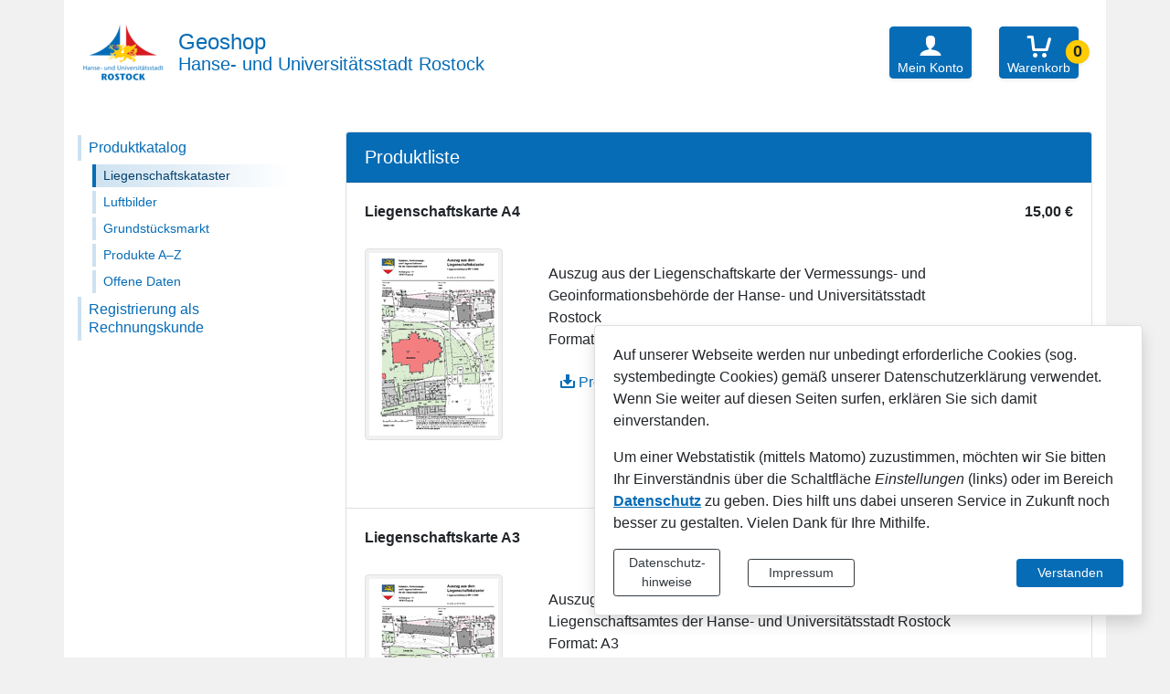

--- FILE ---
content_type: text/html; charset=UTF-8
request_url: https://www.geocms.com/geoshop-rostock/liegenschaftskataster.html?Bezahlvorgang=false
body_size: 8696
content:
<!DOCTYPE html>
<html lang="de" >
<head>
                            <base href="https://www.geocms.com/geoshop-rostock/" />
<meta http-equiv="Content-Type" content="text/html; charset=UTF-8" />
<title>Liegenschaftskataster – Geoshop der Hanse- und Universitätsstadt Rostock</title>
<meta name="generator" content="GeoCMS Version:5.51.00 brain-SCC GmbH (c) 2026" />
<meta name="description" content="Hier erhalten Sie Auszüge aus der Liegenschaftskarte, Bestandsnachweise und weitere Auszüge aus dem Automatisierten Liegenschaftskatasterinformationssystem (ALK" />
<meta name="keywords" content="Liegenschaftskataster" />
<meta name="robots" content="index, follow" />
<link  rel="stylesheet" type="text/css" href="https://www.geocms.com/geoshop-rostock/res/jquery/css/jquery-ui-brain.css?v=v5.51.00"  />
<link  id="special_btp_css"  rel="stylesheet" type="text/css" href="https://www.geocms.com/geoshop-rostock/vendor/bootstrap/style_geoshop.css?v=v5.51.00"  />
<link  rel="stylesheet" type="text/css" href="https://www.geocms.com/geoshop-rostock/res/lindua/lindua.css?v=v5.51.00"  />
<link  rel="stylesheet" type="text/css" href="https://www.geocms.com/geoshop-rostock/res/vendor/bootstrap/icons/font/bootstrap-icons.css?v=v5.51.00"  />
<link  rel="stylesheet" type="text/css" href="https://www.geocms.com/geoshop-rostock/res/vendor/bootstrap/xcontrols/xcontrols_bootstrap4_frontend.css?v=v5.51.00"  />
<link  rel="stylesheet" type="text/css" href="https://www.geocms.com/geoshop-rostock/res/modules/geoshop/templates/geoshop.css?v=v5.51.00"  />
<link  rel="stylesheet" type="text/css" href="https://www.geocms.com/geoshop-rostock/res/modules/map/templates/map.css?v=v5.51.00"  />
<link  rel="stylesheet" type="text/css" href="https://www.geocms.com/geoshop-rostock/res/modules/map/templates/poi.css?v=v5.51.00"  />
<link  rel="stylesheet" type="text/css" href="https://www.geocms.com/geoshop-rostock/res/modules/gccookiemessage/templates/index.css?v=v5.51.00"  />
<link  rel="stylesheet" type="text/css" href="https://www.geocms.com/geoshop-rostock/res/jquery/css/jquery-ui.min.css?v=v5.51.00"  />
<link  rel="stylesheet" type="text/css" href="https://www.geocms.com/geoshop-rostock/res/icomoon/icomoon.css?v=v5.51.00"  />
<script  src="https://www.geocms.com/geoshop-rostock/res/jquery/js/jquery.min.js?v=v5.51.00"></script>
<script  src="https://www.geocms.com/geoshop-rostock/res/jquery/js/jquery-ui.min.js?v=v5.51.00"></script>
<script  src="https://www.geocms.com/geoshop-rostock/res/js/jquery/jquery-ui-touch-punch/jquery.ui.touch-punch.min.js?v=v5.51.00"></script>
<script defer src="https://www.geocms.com/geoshop-rostock/res/vendor/bootstrap/plugin/js/popper.min.js?v=v5.51.00"></script>
<script defer src="https://www.geocms.com/geoshop-rostock/res/vendor/bootstrap/4.3.0/js/bootstrap.min.js?v=v5.51.00"></script>
<script  src="https://www.geocms.com/geoshop-rostock/res/js/bootstrap/bootbox/bootbox.min.js?v=v5.51.00"></script>
<script defer src="https://www.geocms.com/geoshop-rostock/res/vendor/bootstrap/4.6.0/js/bootstrap.min.js?v=v5.51.00"></script>
<script  src="https://www.geocms.com/geoshop-rostock/res/js/gclocalstorage/gcLocalStorage.js?v=v5.51.00"></script>
<script  src="https://www.geocms.com/geoshop-rostock/res/js/gc.js?v=v5.51.00"></script>
<script  src="https://www.geocms.com/geoshop-rostock/res/js/gc.js?v=v5.51.00"></script>
<script  src="https://www.geocms.com/geoshop-rostock/res/modules/geoshop/res/geoshop.js?v=v5.51.00"></script>
<script  src="https://www.geocms.com/geoshop-rostock/res/js/json.js?v=v5.51.00"></script>
<script  src="https://www.geocms.com/geoshop-rostock/res/js/xc.js?v=v5.51.00"></script>
<script defer src="https://www.geocms.com/geoshop-rostock/res/vendor/bootstrap/plugin/js/responsive-tabs.js?v=v5.51.00"></script>
<script defer src="https://www.geocms.com/geoshop-rostock/res/js/bootstrap/bootstrap-modaldialog/bootstrap.modaldialog.min.js?v=v5.51.00"></script>
<script defer src="https://www.geocms.com/geoshop-rostock/res/vendor/bootstrap/plugin/bootstrap-autocomplete/dist/latest/bootstrap-autocomplete.js?v=v5.51.00"></script>
<script defer src="https://www.geocms.com/geoshop-rostock/res/js/jquery/bootstrap-maxlength/src/bootstrap-maxlength.js?v=v5.51.00"></script>
<script defer src="https://www.geocms.com/geoshop-rostock/res/modules/btp_pushmenu/templates/v2_0/pushmenu.min.js?v=v5.51.00"></script>
<script  src="https://www.geocms.com/geoshop-rostock/res/js/jquery/jquery-cookie/jquery.cookie.js?v=v5.51.00"></script>
<script  >
jQuery.noConflict();
var GeoCMSMultiObject = {};
/* +++++++++++++++++++++++++++++++++++++ */
window.GeoCMSLocalStorage      = new gcLocalStorage('hro_shop',false); /* Wrapper für localStorage */
window.GeoCMSSessionStorage    = new gcLocalStorage('hro_shop',true);  /* Wrapper für sessionStorage */
/* +++++++++++++++++++++++++++++++++++++ */

document.addEventListener('keyup',XControls.Core.closePopupWithEscape);			jQuery(function() {
				jQuery('.check_max_length').maxlength({
				    alwaysShow: true,
				    //threshold: 10,
				    warningClass: "badge bg-success",
				    limitReachedClass: "badge badge-danger",
				    placement: 'top'
				    //message: 'used %charsTyped% of %charsTotal% chars.'
				});
			});function openWizardDialog(element_id, reference, wizardname) {
	var url = 'https://www.geocms.com/geoshop-rostock/admin/page/ajax/GetWizard/?wizard=__WIZ__&uhash=2qZQEaxOiwS4FAUVG1gKJhsrCcunjvbIdtXY7yo3&input_id=__ID__'.replace('__WIZ__',wizardname).replace('__ID__',element_id);
	return BtpDialogClass.invokeOnClick(reference,url);
}
</script>

<link rel="canonical" href="https://www.geocms.com/geoshop-rostock/de/liegenschaftskataster.html" />

<!-- FAVICONS: Beginn -->				
<!--link rel="shortcut icon" href="https://www.geocms.com/geoshop-rostock/favicon.ico" type="image/x-icon" id="favicon" /-->
<!--link rel="icon" href="https://www.geocms.com/geoshop-rostock/favicon.ico" type="image/x-icon"/-->
<!--link rel="shortcut icon" href="https://www.geocms.com/geoshop-rostock/favicon.ico" type="image/vnd.microsoft.icon"-->
<link rel="apple-touch-icon" type="image/png" sizes="57x57" href="https://www.geocms.com/geoshop-rostock/de/datei/zuschneiden/57x57/id/60573,860/apple-icon-57x57.png">
<link rel="apple-touch-icon" type="image/png" sizes="60x60" href="https://www.geocms.com/geoshop-rostock/de/datei/zuschneiden/60x60/id/60573,860/apple-icon-60x60.png">
<link rel="apple-touch-icon" type="image/png" sizes="72x72" href="https://www.geocms.com/geoshop-rostock/de/datei/zuschneiden/72x72/id/60573,860/apple-icon-72x72.png">
<link rel="apple-touch-icon" type="image/png" sizes="76x76" href="https://www.geocms.com/geoshop-rostock/de/datei/zuschneiden/76x76/id/60573,860/apple-icon-76x76.png">
<link rel="apple-touch-icon" type="image/png" sizes="114x114" href="https://www.geocms.com/geoshop-rostock/de/datei/zuschneiden/114x114/id/60573,860/apple-icon-114x114.png">
<link rel="apple-touch-icon" type="image/png" sizes="120x120" href="https://www.geocms.com/geoshop-rostock/de/datei/zuschneiden/120x120/id/60573,860/apple-icon-120x120.png">
<link rel="apple-touch-icon" type="image/png" sizes="144x144" href="https://www.geocms.com/geoshop-rostock/de/datei/zuschneiden/144x144/id/60573,860/apple-icon-144x144.png">
<link rel="apple-touch-icon" type="image/png" sizes="152x152" href="https://www.geocms.com/geoshop-rostock/de/datei/zuschneiden/152x152/id/60573,860/apple-icon-152x152.png">
<link rel="apple-touch-icon" type="image/png" sizes="180x180" href="https://www.geocms.com/geoshop-rostock/de/datei/zuschneiden/180x180/id/60573,860/apple-icon-180x180.png">
<link rel="icon" type="image/png" sizes="36x36" href="https://www.geocms.com/geoshop-rostock/de/datei/zuschneiden/36x36/id/60573,860/android-chrome-36x36.png">
<link rel="icon" type="image/png" sizes="48x48" href="https://www.geocms.com/geoshop-rostock/de/datei/zuschneiden/48x48/id/60573,860/android-chrome-48x48.png">
<link rel="icon" type="image/png" sizes="72x72" href="https://www.geocms.com/geoshop-rostock/de/datei/zuschneiden/72x72/id/60573,860/android-chrome-72x72.png">
<link rel="icon" type="image/png" sizes="96x96" href="https://www.geocms.com/geoshop-rostock/de/datei/zuschneiden/96x96/id/60573,860/android-chrome-96x96.png">
<link rel="icon" type="image/png" sizes="144x144" href="https://www.geocms.com/geoshop-rostock/de/datei/zuschneiden/144x144/id/60573,860/android-chrome-144x144.png">
<link rel="icon" type="image/png" sizes="192x192" href="https://www.geocms.com/geoshop-rostock/de/datei/zuschneiden/192x192/id/60573,860/android-chrome-192x192.png">
<link rel="icon" type="image/png" sizes="256x256" href="https://www.geocms.com/geoshop-rostock/de/datei/zuschneiden/256x256/id/60573,860/android-chrome-256x256.png">
<link rel="icon" type="image/png" sizes="384x384" href="https://www.geocms.com/geoshop-rostock/de/datei/zuschneiden/384x384/id/60573,860/android-chrome-384x384.png">
<link rel="icon" type="image/png" sizes="512x512" href="https://www.geocms.com/geoshop-rostock/de/datei/zuschneiden/512x512/id/60573,860/android-chrome-512x512.png">
<link rel="icon" type="image/png" sizes="57x57" href="https://www.geocms.com/geoshop-rostock/de/datei/zuschneiden/57x57/id/60573,860/favicon-57x57.png">
<link rel="icon" type="image/png" sizes="96x96" href="https://www.geocms.com/geoshop-rostock/de/datei/zuschneiden/96x96/id/60573,860/favicon-96x96.png">
<link rel="icon" type="image/png" sizes="16x16" href="https://www.geocms.com/geoshop-rostock/de/datei/zuschneiden/16x16/id/60573,860/favicon-16x16.png">
<meta name="msapplication-TileColor" content="#ffffff">
<meta name="msapplication-TileImage" content="https://www.geocms.com/geoshop-rostock/de/datei/zuschneiden/144x144/id/60573,860/ms-icon-144x144.png">
<meta name="theme-color" content="#ffffff">
<!-- FAVICONS: Ende -->
            
    <meta http-equiv="X-UA-Compatible"
          content="IE=edge">
    <meta name="viewport"
          content="width=device-width, initial-scale=1, maximum-scale=1.0, user-scalable=no">
    <meta name="theme-color"
          content="#">
    <meta name="format-detection"
          content="telephone=no">
    <!--[if lt IE 11]>
    <script src="res/js/bootstrap/html5shiv.min.js"></script>
    <![endif]-->
    
    </head>
<body id="page-body"
      class="theme_ color_  twocolleft style_geoshop">

    
<div id="pm_page"><div class="container-fluid px-0"><div id="header-top-container"
                 class="section-container section-header-container"><div id="header-top"
                     class="section section-header"><div class="col-auto  d-lg-none d-print-none d-inline-flex align-items-center"><button id="pm_trigger_6_33_860"                 class="pushmenu-trigger btn d-inline-flex flex-column align-items-center animation"><span class="pm-trigger-icon"><span class="pm-trigger-icon-bar "></span><span class="pm-trigger-icon-bar "></span><span class="pm-trigger-icon-bar "></span></span></button></div><a id="eshop-title-container"
                       href="./"
                       title="Geoshop "><div id="eshop-logo-container"
                                 class="logo"><img id="logo"
                                     src="https://www.geocms.com/geoshop-rostock/de/datei/vorschau/100x75/id/54216,860/hro_logo.png"/></div><div id="title"><span id="maintitle"
                                  class="eshop-title">Geoshop</span><span id="subtitle"
                                      class="eshop-title">Hanse- und Universitätsstadt Rostock</span></div></a><div id="accountDropdown"
                         class="dropdown header-button-container"><button aria-expanded="false"
                                aria-haspopup="true"
                                class="btn account-button header-button"
                                data-toggle="dropdown"
                                data-offset="25"
                                id="account-button"
                                title="Mein Konto öffnen/schließen"
                                type="button"><i class="icon icon-user"></i><span class="button-label account-button-label">Mein Konto</span></button><div aria-labelledby="account-button"
                             class="dropdown-menu dropdown-menu-right"><div id="accountDropdownClose" class="btn btn-white rounded-circle" role="button" title="Schließen"><i class="icon icon-cross2"></i></div><div class="btp_freemenu usernav modularea-__hidden view-singleview mode-standard" data-gc-search="false"><div id="12_33_860"
                 role="navigation"
                 aria-label='Navigation_(12_33_860)'><ul class="freemenu-list"><li class="freemenu-list-entry"
            ><a                                                         href="/geoshop-rostock/de/mein-konto.html"
            title="Mein Konto"
        
                                                       class="freemenu-list-entry-link internal-link"
               target="_self"
                                                            ><span class="freemenu-list-entry-title">Mein Konto</span></a></li><li class="freemenu-list-entry"
            ><a                                                         href="/geoshop-rostock/de/meine-daten-aendern.html"
            title="Meine Daten ändern"
        
                                                       class="freemenu-list-entry-link internal-link"
               target="_self"
                                                            ><span class="freemenu-list-entry-title">Meine Daten ändern</span></a></li><li class="freemenu-list-entry"
            ><a                                                         href="/geoshop-rostock/de/mein-passwort-aendern.html"
            title="Mein Passwort ändern"
        
                                                       class="freemenu-list-entry-link internal-link"
               target="_self"
                                                            ><span class="freemenu-list-entry-title">Mein Passwort ändern</span></a></li><li class="freemenu-list-entry"
            ><a                                                         href="/geoshop-rostock/de/anmelden.html"
            title="Anmelden"
        
                                                       class="freemenu-list-entry-link authbutton internal-link"
               target="_self"
                                                            ><span class="freemenu-list-entry-title">Anmelden</span></a></li><li class="freemenu-list-entry"
            ><a                                                         href="/geoshop-rostock/de/passwort-vergessen.html"
            title="Passwort vergessen?"
        
                                                       class="freemenu-list-entry-link pw internal-link"
               target="_self"
                                                            ><span class="freemenu-list-entry-title">Passwort vergessen?</span></a></li><li class="freemenu-list-entry"
            ><a                                                         href="/geoshop-rostock/de/registrierung.html"
            title="Neu im Geoshop? Jetzt registrieren"
        
                                                       class="freemenu-list-entry-link new internal-link"
               target="_self"
                                                            ><span class="freemenu-list-entry-title">Neu im Geoshop? Jetzt registrieren</span></a></li></ul></div></div></div></div><div id="cart-button-container"
     class="header-button-container"><a id="cart-button"
       class="btn header-button"
       href="https://www.geocms.com/geoshop-rostock/de/warenkorb.html"
       data-toggle="cart-popover"
       data-popover-content="#cart-button-"><span id="cart-var-count1"
              class="cart-count badge badge-pill">0</span><i class="icon icon-cart4 d-inline-flex align-items-center"></i><span class="button-label cart-button-label">Warenkorb</span></a><span style="display: none"
          id="popover-body">Summe der Artikel im Warenkorb: <span id="cart-var-sum1">0,00 €</span></span><span style="display: none"
          id="popover-title">Ihr Warenkorb enthält <span id="cart-var-count2">0</span> Artikel</span><script>
        gc.mod.geoshop.basket.registerAjaxBaseURL('https://www.geocms.com/geoshop-rostock/de/mod/15,33,860/ajax/1/__REQUEST__/?')
        gc.mod.geoshop.basket.registerCountElement("[id^='cart-var-count']")
        gc.mod.geoshop.basket.registerRequestCount('GetBasketCount')
        gc.mod.geoshop.basket.registerSumElement("[id^='cart-var-sum']")
        GeoCMS.Core.addAfterLoadEvent(function () {
            gc.mod.geoshop.basket.getCount()
        })

        jQuery('#cart-button').popover({
            html: true,
            placement: 'bottom',
            trigger: 'hover',
            offset: '25',
            container: '#cart-button',
            title: function () {
                return document.getElementById('popover-title').innerHTML
            },
            content: function () {
                return document.getElementById('popover-body').innerHTML
            },
            template: '<div class="popover cart-popover" role="tooltip"><div class="arrow"></div><h4 class="popover-header"></h4><div class="popover-body"></div></div>'
        })
    
    </script></div></div></div><div id="header-container"
                 class="section-container section-header-container"><div id="header"
                     class="section section-header"><div id="pushmenu_6_33_860"
             data-shift="0"
             class="btp_pushmenu push d-flex flex-column h-100 modularea-header view-empty"
             style="visibility: hidden;" data-gc-search="false" tabindex="0"><nav class="pm-nav"
                     data-gc-search="false"><div data-level="1"
                                                             data-shift="0"
                                     class="level"><div class="pm-fill"></div><div class="pm-module-top_inside pm-module order-0 empty"></div><div class="pm-separator order-0"></div><div title=""
                         class="pm-header"><div class="parent-title">    &nbsp</div><div class="pm-close"
                             aria-label="Schließen"
                             title="Schließen"><i aria-hidden="true"
                               class="pm-close-icon icon icon-cross2"></i><i class=" pm-icon-sp-overlay"></i></div></div><div class="pm-separator order-1"></div><div class="pm-module-top_inside2 pm-module order-2 empty"></div><div class="pm-separator order-2"></div><div class="pm-separator order-5"></div><ol data-level="1"
                                        class="pm-list"><li data-level="1"
                                     class="hassub subact"                            ><a
                                                                                    title="Unterseiten Produktkatalog öffnen"
                                                                                data-level="1"
                                        aria-level="1"
                                        
                                        data-sub="true"
                                                                                data-level="1"
                                        class="pm-link"
                                        href="/geoshop-rostock/de/produktkatalog.html"
                                        target="_self"
                                        tabindex="-1"><div class="pm-active "></div><span class="pm-link-title">Produktkatalog</span><div class="pm-icon pm-icon-sub"><i class="icon icon-arrow-right3 icon-arrow"></i></div></a><div data-level="2"
                                                      class="level"><div class="pm-fill"></div><div title="Produktkatalog"
                         class="pm-header"><div class="parent-title">Produktkatalog</div><div class="pm-close"
                             aria-label="Schließen"
                             title="Schließen"><i aria-hidden="true"
                               class="pm-close-icon icon icon-cross2"></i></div></div><div class="pm-separator order-1"></div><div class="pm-separator order-5"></div><ol data-level="2"
                                        class="pm-list"><li data-level="2"
                                                                ><a
                                                                                    title="Produktkatalog"
                                                                                data-level="2"
                                        aria-level="2"
                                        
                                        
                                                                                data-level="2"
                                        class="pm-link"
                                        href="/geoshop-rostock/de/produktkatalog.html"
                                        target="_self"
                                        tabindex="-1"><div class="pm-active "></div><span class="pm-link-title">Weiter ...</span></a></li><li data-level="2"
                                     class="active"                            ><a
                                                                                    title="Liegenschaftskataster"
                                                                                data-level="2"
                                        aria-level="2"
                                        aria-current="page"
                                        
                                                                                data-level="2"
                                        class="pm-link"
                                        href="/geoshop-rostock/de/liegenschaftskataster.html"
                                        target="_self"
                                        tabindex="-1"><div class="pm-active "></div><span class="pm-link-title">Liegenschaftskataster</span></a></li><li data-level="2"
                                                                ><a
                                                                                    title="Luftbilder"
                                                                                data-level="2"
                                        aria-level="2"
                                        
                                        
                                                                                data-level="2"
                                        class="pm-link"
                                        href="/geoshop-rostock/de/luftbilddaten.html"
                                        target="_self"
                                        tabindex="-1"><span class="pm-link-title">Luftbilder</span></a></li><li data-level="2"
                                                                ><a
                                                                                    title="Grundstücksmarkt"
                                                                                data-level="2"
                                        aria-level="2"
                                        
                                        
                                                                                data-level="2"
                                        class="pm-link"
                                        href="/geoshop-rostock/de/produktkatalog-grundstuecksmarkt.html"
                                        target="_self"
                                        tabindex="-1"><span class="pm-link-title">Grundstücksmarkt</span></a></li><li data-level="2"
                                                                ><a
                                                                                    title="Produkte A–Z"
                                                                                data-level="2"
                                        aria-level="2"
                                        
                                        
                                                                                data-level="2"
                                        class="pm-link"
                                        href="/geoshop-rostock/de/produkte-von-a-z.html"
                                        target="_self"
                                        tabindex="-1"><span class="pm-link-title">Produkte A–Z</span></a></li><li data-level="2"
                                                                ><a
                                                                                    title="Freie Daten"
                                                                                data-level="2"
                                        aria-level="2"
                                        
                                        
                                                                                data-level="2"
                                        class="pm-link"
                                        href="/geoshop-rostock/de/freie-daten.html"
                                        target="_self"
                                        tabindex="-1"><span class="pm-link-title">Offene Daten</span></a></li></ol><a href="javascript:void(0);"
                       data-level="2"
                       aria-label="Zurück"
                       title="Zurück"
                       tabindex="-1"
                       class="pm-back "><span>Zurück</span><i class="icon icon-arrow-left3"></i></a><div class="pm-separator order-3"></div><a class="sr-only pm-close"
                       href="javascript:void(0);"
                       data-level="2"
                       tabindex="-1"
                       title="Schließen">Schließen</a></div></li><li data-level="1"
                                                                ><a
                                                                                    title="Registrierung als Rechnungskunde"
                                                                                data-level="1"
                                        aria-level="1"
                                        
                                        
                                                                                data-level="1"
                                        class="pm-link"
                                        href="/geoshop-rostock/de/grosskundenzugang-beantragen.html"
                                        target="_self"
                                        tabindex="-1"><span class="pm-link-title">Registrierung als Rechnungskunde</span></a></li></ol><div class="pm-module-bottom_inside pm-module order-6 empty"></div><div class="pm-separator order-0"></div></div></nav></div><script>
        var didConsent = window.GeoCMSLocalStorage.getItem('matomo_consent');

        var _paq = _paq || [];
        _paq.push(["requireConsent"]);

        if (didConsent && didConsent=='optin')
        {
            _paq.push(['setConsentGiven']);
            (function() {
                var u="//www.geocms.com/eshop-mv-webstatistik/";
                _paq.push(["setTrackerUrl", u + "matomo.php"]);
                _paq.push(["setSiteId", 9]);
                _paq.push(["setVisitorCookieTimeout", "604800"]);
                _paq.push(["setSessionCookieTimeout", "0"]);
                _paq.push(["trackPageView"]);
                _paq.push(["enableLinkTracking"]);

                var d=document, g=d.createElement('script'), s=d.getElementsByTagName('script')[0]; g.type='text/javascript'; g.defer=true; g.async=true; g.src=u+'piwik.js';
                s.parentNode.insertBefore(g,s); })();
        }
        else
        {
            _paq.push(["forgetConsentGiven"]);
        }
    </script><noscript><p><img src="//www.geocms.com/eshop-mv-webstatistik/piwik.php?idsite=9&rec=1" style="border:0" alt="" /></p></noscript></div></div><div id="header-bottom-container"
                 class="section-container section-header-container"><div id="header-bottom"
                     class="section section-header"></div></div><div id="content-container"><div id="content"><div class="row "><main class="col-12 col-lg-9 col-xl-9 order-1 order-lg-2"><div id="col-main"
                                 class="col-main"><div id="main-top-container"
                                     class="section-container section-main-container"><div id="main-top"
                                         class="section section-main"></div></div><div id="main-container"
                                     class="section-container section-main-container"><div id="main"
                                         class="section section-main"><div class="card"><div class="card-header lead text-white bg-info">Produktliste</div><div id="productListWrapper"><div class="skipLinkModification"><div class="card-body border-bottom"><div class="row mb-3"><div class="col-9"><div class="card-title font-weight-bold">
				Liegenschaftskarte A4
			</div></div><div class="col-3 text-right"><b> 15,00 €</b></div></div><div class="row mb-3"><div class="col-3"><img class="img-thumbnail" src="https://www.geocms.com/geoshop-rostock/de/mod/1,12,860/ajax/1/mediaAccess/?token=177008084055107b67fcbbdd3b5d61dfa8f5930da56cf53f8e27d94c012fd8ee9cab1bf42a2cc6" alt="Vorschau" title="Liegenschaftskarte A4"/></div><div class="col-9"><p class="card-text"><p>Auszug aus der Liegenschaftskarte der Vermessungs- und <br />Geoinformationsbeh&ouml;rde der Hanse- und Universit&auml;tsstadt <br />Rostock<br />Format: A4</p></p><div><a class="btn btn-link eshop-product-choose-description" href="https://www.geocms.com/geoshop-rostock/mod/media/ajax/1/GetMedia/?con=276,860&amp;noCache=20160310-1012" target="_blank" ><span class="icon icon-download2"></span>
					Produktbeschreibung (1.1 MB)
				</a></div></div></div><div class="row"><div class="col-6"></div><div class="col-6"><a href="https://www.geocms.com/geoshop-rostock/de/liegenschaftskataster/1,860.html" class="btn btn-primary eshop-product-choose-select btn-block" title="Produkt auswählen"><span class="icon icon-basket"></span> Produkt auswählen</a></div></div></div><div class="card-body border-bottom"><div class="row mb-3"><div class="col-9"><div class="card-title font-weight-bold">
				Liegenschaftskarte A3
			</div></div><div class="col-3 text-right"><b> 20,00 €</b></div></div><div class="row mb-3"><div class="col-3"><img class="img-thumbnail" src="https://www.geocms.com/geoshop-rostock/de/mod/1,12,860/ajax/1/mediaAccess/?token=17700808406665952dd6d2c63e3070eda0aacf87927a9c0fd56fb02a62ea4728f2a55b2f168c20" alt="Vorschau" title="Liegenschaftskarte A3"/></div><div class="col-9"><p class="card-text"><p>Auszug aus der Liegenschaftskarte des Kataster-, Vermessungs- und Liegenschaftsamtes der Hanse- und Universit&auml;tsstadt Rostock<br />Format: A3</p></p><div><a class="btn btn-link eshop-product-choose-description" href="https://www.geocms.com/geoshop-rostock/mod/media/ajax/1/GetMedia/?con=280,860&amp;noCache=20160310-1023" target="_blank" ><span class="icon icon-download2"></span>
					Produktbeschreibung (0.6 MB)
				</a></div></div></div><div class="row"><div class="col-6"></div><div class="col-6"><a href="https://www.geocms.com/geoshop-rostock/de/liegenschaftskataster/2,860.html" class="btn btn-primary eshop-product-choose-select btn-block" title="Produkt auswählen"><span class="icon icon-basket"></span> Produkt auswählen</a></div></div></div><div class="card-body border-bottom"><div class="row mb-3"><div class="col-9"><div class="card-title font-weight-bold">
				Flurstücksnachweis
			</div></div><div class="col-3 text-right"><b> 10,00 €</b></div></div><div class="row mb-3"><div class="col-3"><img class="img-thumbnail" src="https://www.geocms.com/geoshop-rostock/de/mod/1,12,860/ajax/1/mediaAccess/?token=17700808407450eda3303de613db2e2cfc611116c2754f86a74f5fb235609befad193eecb0f593" alt="Vorschau" title="Flurstücksnachweis"/></div><div class="col-9"><p class="card-text"><p>Auszug aus dem Liegenschaftskataster des Kataster-, Vermessungs- und Liegenschaftsamtes der Hanse- und Universit&auml;tsstadt Rostock<br />Flurst&uuml;cksnachweis ohne Eigentumsnachweis<br />Format: A4</p></p><div><a class="btn btn-link eshop-product-choose-description" href="https://www.geocms.com/geoshop-rostock/mod/media/ajax/1/GetMedia/?con=272,860&amp;noCache=20160310-1000" target="_blank" ><span class="icon icon-download2"></span>
					Produktbeschreibung (0.2 MB)
				</a></div></div></div><div class="row"><div class="col-6"></div><div class="col-6"><a href="https://www.geocms.com/geoshop-rostock/de/liegenschaftskataster/5,860.html" class="btn btn-primary eshop-product-choose-select btn-block" title="Produkt auswählen"><span class="icon icon-basket"></span> Produkt auswählen</a></div></div></div><div class="card-body border-bottom"><div class="row mb-3"><div class="col-9"><div class="card-title font-weight-bold">
				Liegenschaftskarte mit Orthophoto A4
			</div></div><div class="col-3 text-right"><b> 29,00 €</b></div></div><div class="row mb-3"><div class="col-3"><img class="img-thumbnail" src="https://www.geocms.com/geoshop-rostock/de/mod/1,12,860/ajax/1/mediaAccess/?token=1770080840817617511acaaf2252f917de1ab1fa1ae473b1029cf30b80039a60bc8d35c7cbeee4" alt="Vorschau" title="Liegenschaftskarte mit Orthophoto A4"/></div><div class="col-9"><p class="card-text"><p>Auszug aus der Liegenschaftskarte des Kataster-, Vermessungs- und Liegenschaftsamtes der Hanse- und Universit&auml;tsstadt Rostock mit Luftbild<br />Format A4</p></p><div><a class="btn btn-link eshop-product-choose-description" href="https://www.geocms.com/geoshop-rostock/mod/media/ajax/1/GetMedia/?con=282,860&amp;noCache=20160310-1037" target="_blank" ><span class="icon icon-download2"></span>
					Produktbeschreibung (2.2 MB)
				</a></div></div></div><div class="row"><div class="col-6"></div><div class="col-6"><a href="https://www.geocms.com/geoshop-rostock/de/liegenschaftskataster/3,860.html" class="btn btn-primary eshop-product-choose-select btn-block" title="Produkt auswählen"><span class="icon icon-basket"></span> Produkt auswählen</a></div></div></div><div class="card-body"><div class="row mb-3"><div class="col-9"><div class="card-title font-weight-bold">
				Liegenschaftskarte mit Orthophoto A3
			</div></div><div class="col-3 text-right"><b> 36,00 €</b></div></div><div class="row mb-3"><div class="col-3"><img class="img-thumbnail" src="https://www.geocms.com/geoshop-rostock/de/mod/1,12,860/ajax/1/mediaAccess/?token=1770080840881093f508369d07169af042318ccf5288b6f64268ade63e1313d5790b5355b273dc" alt="Vorschau" title="Liegenschaftskarte mit Orthophoto A3"/></div><div class="col-9"><p class="card-text"><p>Auszug aus der Liegenschaftskarte des Kataster-, Vermessungs- und Liegenschaftsamtes der Hanse- und Universit&auml;tsstadt Rostock mit Luftbild<br />Format A3</p></p><div><a class="btn btn-link eshop-product-choose-description" href="https://www.geocms.com/geoshop-rostock/mod/media/ajax/1/GetMedia/?con=278,860&amp;noCache=20160310-1033" target="_blank" ><span class="icon icon-download2"></span>
					Produktbeschreibung (5.8 MB)
				</a></div></div></div><div class="row"><div class="col-6"></div><div class="col-6"><a href="https://www.geocms.com/geoshop-rostock/de/liegenschaftskataster/4,860.html" class="btn btn-primary eshop-product-choose-select btn-block" title="Produkt auswählen"><span class="icon icon-basket"></span> Produkt auswählen</a></div></div></div></div></div></div><div class="gccookiemessageSpecial d-print-none z-index-tooltip fixed-bottom"
     id="gccookiemessage"
     style="display:none;     margin-bottom: 1rem;"
     data-gc-search="false"
     data-nosnippet><style>
        .gccookiemessageSpecial .intern-page-link {
            text-decoration : underline !important;
            font-weight     : bold;
        }
    </style><div id="cookieBanner"
         style="max-width: 830px; z-index: 1070; margin: 0 auto;"><div class="card shadow"><div class="card-body"><p>Auf unserer Webseite werden nur unbedingt erforderliche Cookies (sog. systembedingte Cookies) gemäß unserer Datenschutzerklärung verwendet. Wenn Sie weiter auf diesen Seiten surfen, erklären Sie sich damit einverstanden.</p><p>Um einer Webstatistik (mittels Matomo) zuzustimmen, möchten wir Sie bitten Ihr Einverständnis über die Schaltfläche <em>Einstellungen</em> (links) oder im Bereich <a class="intern-page-link" href="/geoshop-rostock/de/datenschutz.html" target="_blank" rel="noopener">Datenschutz</a> zu geben. Dies hilft uns dabei unseren Service in Zukunft noch besser zu gestalten. Vielen Dank für Ihre Mithilfe.</p><div class="row align-items-center"><div class="col-12 col-md-3 mb-2 mb-md-0"><a class="btn btn-sm btn-outline-dark silbentrennung w-100"
                               href="/geoshop-rostock/de/datenschutz.html"
                               title="Sprung zur Datenschutz-Seite">Datenschutz-hinweise</a></div><div class="col-12 col-md-3 mb-2 mb-md-0"><a class="btn btn-sm btn-outline-dark silbentrennung w-100"
                               href="/geoshop-rostock/de/impressum.html"
                               title="Sprung zum Impressum-Seite">Impressum</a></div><div class="col-12 col-md-3 ml-md-auto"><button id="cookieSubmitButton"
                                type="button"
                                class="btn btn-sm btn-primary silbentrennung w-100"
                                onclick="setCookieMessageCookie();jQuery('#gccookiemessage').slideUp()">Verstanden</button></div></div></div></div></div><style>
        #essentialCheckContainer .xelement-form .checkbox input[data-gc-cbtype=switch]:disabled + .box, .xelement-form .checkbox input[data-gc-cbtype=switch]:disabled ~ .label {
            opacity : 1;
        }

        #gccookiemessage .option-card .form-control-label {
            margin-bottom : 0;
        }

        #gccookiemessage .option-card[data-click] {
            cursor : pointer;
        }

        #essentialCheckContainer input {
            cursor : not-allowed;
        }
    </style><script>

        // Prüft den Checkbox-Status und setzt den Klick-Handler für die Optionen-Auswahl
        // i.d.R. im GeoCMS nur Matomo

        function setCookieOptionCheck() {
            document.querySelectorAll('.option-element-dialog').forEach(function (element) {
                var option = element.getAttribute('data-option-name')
                if (option) {
                    var option_on = element.getAttribute('data-option-on') || 1
                    var current = window.GeoCMSLocalStorage.getItem(option)
                    if (current && current === option_on) {
                        element.checked = true
                    } else {
                        element.checked = false
                    }
                }
            })
        }

        function clickHandler(element) {
            let option = element.getAttribute('data-option-name')
            let option_on = element.getAttribute('data-option-on') || 1
            let current = window.GeoCMSLocalStorage.getItem(option)
            if (current && current == option_on) {
                window.GeoCMSLocalStorage.removeItem(option)
            } else if (!current || current !== option_on) {
                window.GeoCMSLocalStorage.setItem(option, option_on)
            }
            element.checked = !element.checked
        }

        function setContainerEventListeners() {
            document.querySelectorAll('#cookieBanner .option-card').forEach(function (element) {
                if (element.hasAttribute("data-click")) {
                    var checkbox = element.querySelector('.option-element-dialog')
                    element.addEventListener('click', function (event) {
                        event.preventDefault()
                        clickHandler(checkbox)
                    })
                }
            })
        }

        // Callback-Funktion, wird nach dem Laden des Dialogs aufgerufen
        function initCookieModal(response, status) {
            window.setTimeout(setCookieOptionCheck, 500)
        }

        // Lädt den Dialog
        function showCookieModal() {
            var url = 'https://www.geocms.com/geoshop-rostock/de/mod/12,1,860/ajax/1/cookiemodal/?tHash=1770080840.9096'
            if (url) {
                var modal = new BtpDialogClass('mycookiemodal', {
                    'ajaxUrl': url,
                    'title': 'Cookie-Einstellungen',
                    'onLoaded': initCookieModal,
                    'onHide': function () {
                        location.reload()
                    }
                })
                modal.open()
            }
        }

        GeoCMS.Content.Core.alternateDocumentReady(function () {
            setCookieOptionCheck()
            setContainerEventListeners()
        })
    </script></div></div></div><div id="main-bottom-container"
                                     class="section-container section-main-container"><div id="main-bottom"
                                         class="section section-main"></div></div></div></main><aside id="aside_left"
                                   class="col-12 col-lg-3 col-xl-3 order-2 order-lg-1"><div id="col-left"
                                     class="col-aside"><div id="left-top-container"
                                         class="section-container section-left-container"><div id="left-top"
                                             class="section section-left"></div></div><div id="left-container"
                                         class="section-container section-left-container"><div id="left"
                                             class="section section-left"><div class="btp_freemenu leftmenu modularea-left view-singleview mode-standard" data-gc-search="false"><div id="4_33_860"
                 role="navigation"
                 aria-label='Navigation_(4_33_860)'><div id="block_4_33_860_1"><ul class="freemenu-list lvl-1"><li class="freemenu-list-entry sub sub-act lvl-1"
            data-level="1"><a                                                         href="/geoshop-rostock/de/produktkatalog.html"
            title="Produktkatalog"
        
                                                       class="freemenu-list-entry-link active lvl-1"
               target="_self"
                                                            ><span class="freemenu-list-entry-title">Produktkatalog</span></a><ul class="freemenu-list lvl-2"><li class="freemenu-list-entry active lvl-2"
            data-level="2"><a                                                         href="/geoshop-rostock/de/liegenschaftskataster.html"
            title="Liegenschaftskataster"
        
                                                       class="freemenu-list-entry-link status-1 active lvl-2"
               target="_self"
                                                            aria-current="page"><span class="freemenu-list-entry-title">Liegenschaftskataster</span></a></li><li class="freemenu-list-entry lvl-2"
            data-level="2"><a                                                         href="/geoshop-rostock/de/luftbilddaten.html"
            title="Luftbilder"
        
                                                       class="freemenu-list-entry-link lvl-2"
               target="_self"
                                                            ><span class="freemenu-list-entry-title">Luftbilder</span></a></li><li class="freemenu-list-entry lvl-2"
            data-level="2"><a                                                         href="/geoshop-rostock/de/produktkatalog-grundstuecksmarkt.html"
            title="Grundstücksmarkt"
        
                                                       class="freemenu-list-entry-link lvl-2"
               target="_self"
                                                            ><span class="freemenu-list-entry-title">Grundstücksmarkt</span></a></li><li class="freemenu-list-entry lvl-2"
            data-level="2"><a                                                         href="/geoshop-rostock/de/produkte-von-a-z.html"
            title="Produkte A–Z"
        
                                                       class="freemenu-list-entry-link lvl-2"
               target="_self"
                                                            ><span class="freemenu-list-entry-title">Produkte A–Z</span></a></li><li class="freemenu-list-entry lvl-2"
            data-level="2"><a                                                         href="/geoshop-rostock/de/freie-daten.html"
            title="Freie Daten"
        
                                                       class="freemenu-list-entry-link lvl-2"
               target="_self"
                                                            ><span class="freemenu-list-entry-title">Offene Daten</span></a></li></ul></li><li class="freemenu-list-entry lvl-1"
            data-level="1"><a                                                         href="/geoshop-rostock/de/grosskundenzugang-beantragen.html"
            title="Registrierung als Rechnungskunde"
        
                                                       class="freemenu-list-entry-link lvl-1"
               target="_self"
                                                            ><span class="freemenu-list-entry-title">Registrierung als Rechnungskunde</span></a></li></ul></div></div></div></div></div><div id="left-bottom-container"
                                         class="section-container section-left-container"><div id="left-bottom"
                                             class="section section-left"></div></div></div></aside></div></div></div><footer><div id="footer-container"><div id="footer-top-container"
                         class="section-container section-footer-container"><div id="footer-top"
                             class="section section-footer"></div></div><div id="footer-container"
                         class="section-container section-footer-container"><div id="footer"
                             class="section section-footer"><div class="btp_freemenu footermenu modularea-footer view-singleview mode-standard" data-gc-search="false"><div id="2_33_860"
                 role="navigation"
                 aria-label='Navigation_(2_33_860)'><ul class="freemenu-list"><li class="freemenu-list-entry"
            ><a                                                         href="/geoshop-rostock/de/kontakt.html"
            title="Kontakt"
        
                                                       class="freemenu-list-entry-link internal-link"
               target="_self"
                                                            ><span class="freemenu-list-entry-title">Kontakt</span></a></li><li class="freemenu-list-entry"
            ><a                                                         href="/geoshop-rostock/de/datenschutz.html"
            title="Datenschutzhinweise"
        
                                                       class="freemenu-list-entry-link internal-link"
               target="_self"
                                                            ><span class="freemenu-list-entry-title">Datenschutzhinweise</span></a></li><li class="freemenu-list-entry"
            ><a                                                         href="/geoshop-rostock/de/impressum.html"
            title="Impressum"
        
                                                       class="freemenu-list-entry-link internal-link"
               target="_self"
                                                            ><span class="freemenu-list-entry-title">Impressum</span></a></li><li class="freemenu-list-entry"
            ><a                                                         href="/geoshop-rostock/de/nutzungsbedingungen-produkte.html"
            title="Nutzungsbedingungen"
        
                                                       class="freemenu-list-entry-link internal-link"
               target="_self"
                                                            ><span class="freemenu-list-entry-title">Nutzungsbedingungen</span></a></li></ul></div></div></div></div><div id="footer-bottom-container"
                         class="section-container section-footer-container"><div id="footer-bottom"
                             class="section section-footer"></div></div></div></footer></div><!-- Modaler Dialog, allgemein --><div class="modal fade" id="btp_master_dialog" tabindex="-1" role="dialog" data-backdrop="static"><div class="modal-dialog  modal-lg modal-dialog-centered modal-dialog-scrollable" role="document"><div class="modal-content"><div class="modal-header"><h5 class="modal-title">Dialog</h5><button type="button" class="close" data-dismiss="modal" aria-label="Close"><span aria-hidden="true">&times;</span></button></div><div class="modal-body"></div><div class="modal-footer"><button name="close" type="button" class="btn btn-secondary" data-dismiss="modal">Schließen</button></div></div></div></div><script src="modules/page/templates/eshop/js/scripts.min.js"></script><script  >
/* --- PUSHMENU initialisieren */							
let pushmenu_6_33_860 = null;
window.addEventListener("DOMContentLoaded", () => {
  pushmenu_6_33_860 = new pushmenu({"container_id":"pushmenu_6_33_860","position":"left","trigger":{"key":"pm_trigger_6_33_860"},"linkTouch":"1","overlay":0});
});
/* --------------------------- */


        function setCookieMessageCookie() {
            var currentDate = new Date();
            var stopDate    = new Date(currentDate.getTime() + 1000*60*60*24*31);
            window.GeoCMSLocalStorage.setItem('gccookiemessage_okay',1);
            window.GeoCMSLocalStorage.setItem('gccookiemessage_expires',stopDate.toJSON());
        }		
                
        function checkCookieMessage() {
            var currentDate     = new Date();
            var currentDateStr  = currentDate.toJSON();
            var storageDateStr  = window.GeoCMSLocalStorage.getItem('gccookiemessage_expires');
            var cookieMessage = document.getElementById('gccookiemessage');
            if (storageDateStr && storageDateStr > currentDateStr) {
                cookieMessage.style.display = 'none';
                cookieMessage.remove();
            } else {
                document.body.insertBefore(cookieMessage, document.body.firstChild);
                cookieMessage.style.display = 'block';
            }
        }
        checkCookieMessage();
</script></div></body>
</html>

--- FILE ---
content_type: text/css
request_url: https://www.geocms.com/geoshop-rostock/res/modules/geoshop/templates/geoshop.css?v=v5.51.00
body_size: 4697
content:
@CHARSET "UTF-8";
/**********************************************************************************************************************\

css fuer gesamtes geoshop modul
|
|- geoshop: default
|- flowchart: product-chooser
|- product-chooser - list
|- product-chooser - buy
|- product-chooser - pay table
|- receipt
|- paymethod options
|- categories
|- prodconfig
|- login/register

\**********************************************************************************************************************/




/* +++++++++++++++++++++++++++++++++++++++++++++++++++++++++++++++++++++
geoshop: default
*/
.gc_geoshop{
display:block;
}

*.clear{
clear:both;
visibility:hidden;
display:block;
}

.gc_geoshop.agb .xc_msg,
.gc_geoshop._msg,               /*dummy wenn message_state mal nicht gesetzt*/
.gc_geoshop.error_msg,
.gc_geoshop_message.error{
color:#ff0000;
font-size:0.9em;
margin:10px 0 10px 0;
padding:10px 10px 10px 35px;
background:transparent url(images/exclamation.jpg) no-repeat scroll 10px 10px;
border:1px solid #CC0000;
}

.gc_geoshop.agb .xc_msg{ /*extra absand fuer agb message*/
margin-top:20px;
}

.gc_geoshop.info_msg,
.gc_geoshop_message.notice{
color: #0948A0;
font-size:0.9em;
margin:10px 0 10px 0;
padding:10px 10px 10px 35px;
background:transparent url(images/information.jpg) no-repeat scroll 10px 10px;
border: 1px solid #9BC3FF;
}

.gc_geoshop_message.success,
.gc_geoshop.success_msg{
color:#53BF1D;
font-size:0.9em;
margin:10px 0 10px 0;
padding:10px 10px 10px 35px;
border: 1px solid #53BF1D;
background:transparent url(images/accept.png) no-repeat scroll 10px 10px;
}

.gc_geoshop.add2cart_link{
padding:0 0 0 20px;
background:transparent url(images/cart_put.jpg) no-repeat scroll 0 0;
}

.gc_geoshop.buy_link{
padding:0 0 0 20px;
background:transparent url(images/coins.png) no-repeat scroll 0 0;
}

.gc_geoshop.download_link{
padding:0 0 5px 22px;
background:transparent url(images/download.png) no-repeat scroll 0 0;
}

.gc_geoshop.home_link{
padding:0 0 5px 22px;
background:transparent url(images/house_go.png) no-repeat scroll 0 0;
}

.gc_geoshop.backbuy_msg{
padding:0 0 5px 22px;
background:transparent url(images/basket_edit.png) no-repeat scroll 0 0;
}

.gc_geoshop.cancelbuy_msg{
padding:0 0 5px 22px;
background:transparent url(images/cross_circle.png) no-repeat scroll 0 0;
}

.gc_geoshop.cancelorder_msg{
padding:0 0 5px 22px;
background:transparent url(images/cross_circle.png) no-repeat scroll 0 0;
}

.gc_geoshop.furtherbuy_msg{
padding:0 0 5px 22px;
margin:1em 0;
background:transparent url(images/arrow_left.png) no-repeat scroll 0 0;
}

.gc_geoshop.preview_link{
padding:0 0 5px 22px;
background:transparent url(images/zoom_plus.jpg) no-repeat scroll 0 0;
}

.gc_geoshop.print_link{
padding:0 0 5px 22px;
background:transparent url(images/printer.png) no-repeat scroll 0 0;
}

.gc_geoshop.item_detail_link{
padding:0 0 5px 22px;
background:transparent url(images/cart_add.png) no-repeat scroll 0 0;
}


/* +++++++++++++++++++++++++++++++++++++++++++++++++++++++++++++++++++++
flowchart: product-chooser
*/


/* +++++++++++++++++++++++++++++++++++++++++++++++++++++++++++++++++++++
product-chooser - list
*/
.gc_product_chooser ul{
padding:0;
margin:0;
}
.gc_product_chooser ul li{
list-style:none !important;
display:block;
border:1px solid #f0f0f0;
margin:0 10px 10px 0;
padding:0 !important;
background-color:#fff;
}

.gc_product_chooser ul li:hover{
border:1px solid #f0f0f0;
background-color:#fafafa;
}

.gc_product_chooser.list_spacer{
  padding:10px;
}

.gc_product_chooser.list_title{
display:block;
background-color:#f0f0f0;
vertical-align:middle;
}

.gc_product_chooser.list_title h2{
padding:2px 6px 2px 10px;
font-weight:normal;
font-size:1.3em !important;
line-height:1.3em;
vertical-align:middle;
margin:0 !important;
}

.gc_product_chooser.list_desc{
color:#666;
}

.gc_product_chooser.list_descfile{
display:block;
}

.gc_product_chooser.list_price{
border-top:1px dotted #f0f0f0;
color:#000;
font-weight:bold;
vertical-align:bottom;
clear:left;
display:block;
padding:5px 10px 5px 5px;
text-align:right;
text-decoration:none;
}

.gc_product_chooser .gc_media_image{
float:left;
margin:0 10px 10px 0;
}
.gc_product_chooser .gc_media_image img{border:0;}

.gc_product_chooser .gc_product_chooser.list_metadata{
border: 1px dotted #ccc;
display: block;
cleaR:both;
font-size: 0.9em;
line-height: 1.4em;
padding: 5px 10px;
margin-top:10px;
}

.gc_product_chooser .gc_product_chooser.list_metadata img{vertical-align:middle;}


/* +++++++++++++++++++++++++++++++++++++++++++++++++++++++++++++++++++++
product-chooser - preview
*/
.gc_product_viewer.detail{
-moz-border-radius: 10px 10px 0 0;
-webkit-border-radius:10px 10px 0 0;
border-radius:10px 10px 0 0;

display:block;
clear:both;
position:relative;
padding:10px 10px;
margin:0 0 10px 0;
border-style:solid;
border-width:1px 0 0 0;
border-color:#999; 
}

.gc_product_viewer.thumb{
float:left;
padding:0 0 0 0;
margin:0 0 10px 0;
}

.gc_product_viewer.preview_img{
}

.gc_product_viewer.description{
display:block;
margin:0 130px 10px 0;
padding:0 0 0 10px;

-moz-border-radius: 7px 0px 0 0;
-webkit-border-radius:7px 0px 0 0;
border-radius:7px 0px 0 0;

background: rgb(242,242,242);
background: url([data-uri]);
background: -moz-linear-gradient(left,  rgb(242,242,242) 0%, rgb(255,255,255) 100%);
background: -webkit-gradient(linear, left top, right top, color-stop(0%,rgb(242,242,242)), color-stop(100%,rgb(255,255,255)));
background: -webkit-linear-gradient(left,  rgb(242,242,242) 0%,rgb(255,255,255) 100%);
background: -o-linear-gradient(left,  rgb(242,242,242) 0%,rgb(255,255,255) 100%);
background: -ms-linear-gradient(left,  rgb(242,242,242) 0%,rgb(255,255,255) 100%);
background: linear-gradient(to right,  rgb(242,242,242) 0%,rgb(255,255,255) 100%);
filter: progid:DXImageTransform.Microsoft.gradient( startColorstr='#f2f2f2', endColorstr='#ffffff',GradientType=1 );

}

.gc_product_viewer.col{
display:block;
margin:0 0 0 120px;
}

.gc_product_viewer.description h3{
margin:0;
}

.gc_product_viewer.content{
font-style:normal;
}

.gc_product_viewer.intro{
font-style:italic;
padding:10px 0 0 0;
display:block;
}

.gc_product_viewer.preview{
clear:left;
display:block;
padding:5px 0 5px 0;
}

.gc_product_viewer.preview_link{
background:transparent url(images/zoom_plus.jpg) no-repeat scroll bottom left;
padding:0 0 0 20px;
line-height:1.6em;
display:block;
}

.gc_product_viewer.thumb_img{
border: 1px solid #c0c0c0;
}

.gc_product_viewer .gc_product_viewer_metadata{
border: 1px dotted #ccc;
clear: both;
display: block;
line-height: 1.4em;
padding: 5px 10px;
margin-top:10px;
}
.gc_product_viewer .gc_product_viewer_metadata img{vertical-align:middle;}
.gc_product_viewer .gc_product_viewer_metadata .gc_product_viewer.metadata_title{}

.gc_product_viewer .gc_product_viewer.del{
position:absolute;
right:10px;
top:30px;
}

/* +++++++++++++++++++++++++++++++++++++++++++++++++++++++++++++++++++++
product-chooser - buy
*/
.gc_geoshop.buy,
.gc_geoshop.pay{
clear:both;
display:block;
border-top:1px dotted #c0c0c0;
padding:3%;
float:left;
width:94%
}


.gc_geoshop.buy{margin:0 0 1em 0;}
.gc_geoshop.pay{margin:0 0 1em 0;}

.gc_geoshop.buy form{
float:right;
line-height:3em;
text-align:right;
}


.gc_geoshop.pay h2{
margin-top:14px;
}

.gc_geoshop.agb{
clear:all;
display:block;
float:left;
width:100%;
margin:0 0 0 0;
}

.gc_geoshop.agb .xc_button,
.gc_paymethod_options .goto_checkout_button{
background:transparent url(images/arrow_right.png) no-repeat scroll 0 0;
background-color:transparent;
border: 1px solid #CCC;
color:#013074;
cursor:pointer;
font:inherit;
margin:15px 0 10px 0;
padding:0 2px 0 20px;
}

.gc_geoshop.agb div{
margin:10px 0 10px 0;
}

.buy-buttons{
clear:both;
display:block;
padding:1em 0 0 0;
}

.buy-buttons:after {
content:'';
display:block;
clear: both;
}


/* +++++++++++++++++++++++++++++++++++++++++++++++++++++++++++++++++++++
product-chooser - pay table
*/
.gc_geoshop.pay_table{
border:1px solid #f0f0f0;
width:100%;
}

.gc_geoshop.pay_table td{
padding:2px 0 3px 0;
width:20%;
text-align:center;
display:table-cell;
font-size: 90%;
}

.gc_geoshop.pay_table tfoot td{
border-top:3px double #c0c0c0;
}

.gc_geoshop.pay_table thead td{
background-color:#fafafa;
color:#000000;
font-weight:bold;
height:1.8em;
padding:2px 6px 2px 10px;
}

.gc_geoshop.pay_table
.gc_geoshop.td_number{
text-align:right;
}

.gc_geoshop.pay_table
.gc_geoshop.td_delimiter{
width:1px;
border-right:1px solid #f0f0f0;
}

/* +++++++++++++++++++++++++++++++++++++++++++++++++++++++++++++++++++++
gc_geoshop_receipt Kaufbeleg
*/
.gc_geoshop_receipt{
padding: 20px; 
}
.gc_geoshop_receipt.annotations{
padding: 0px;
margin-top: 25px;
}
.gc_geoshop_receipt.footer{
padding: 0px;
margin-top: 20px;
font-weight: bold;
}
.gc_geoshop_receipt.annotation_item{
padding: 0px;
}

.gc_geoshop_receipt.pay_table{
margin: 0px;
padding: 0px;
}

.gc_geoshop_receipt.pay_table
.gc_geoshop.pay_table{
border:1px solid black;
width: 100%;
}

.gc_geoshop_receipt.pay_table
.gc_geoshop.pay_table tfoot td{
border-top:3px double black;
}

.gc_geoshop_receipt.pay_table
.gc_geoshop.pay_table
.gc_geoshop.td_delimiter{
width:1px;
border-right:1px solid black;
}

.gc_geoshop_receipt.pay_table
.gc_geoshop.pay_table thead td{
background-image: none;
border: 0px;
border-bottom:1px solid black;
color:black;
background-color:white;
}

.gc_geoshop_receipt.pay_table
.gc_geoshop.pay_table
.gc_geoshop.td_productname{
width:40%;
text-align: left;
padding-left: 5px;
}

.td_productname{
padding-left: 2px !important;
text-align:left !important;
}

/* +++++++++++++++++++++++++++++++++++++++++++++++++++++++++++++++++++++
gc_paymethod_options
*/
.gc_paymethod_options,
.gc_payfinal{
background: none repeat scroll 0 0 #F9F9F9;
border: 1px solid #DDDDDD;
border-radius: 10px;
margin: 10px 0;
padding: 10px;
position:relative;
}


/* +++++++++++++++++++++++++++++++++++++++++++++++++++++++++++++++++++++
geoshop: categories
*/
.gc_geoshop.categorie_list_product{
padding:0;
width:100%;
display:block;
margin:0 0 20px 0;
float:left;
clear:both;
}

.gc_geoshop.categorie_list_product_header{
display:block;
background-color:#f0f0f0;
vertical-align:middle;
margin:1em 0;
}

.gc_geoshop.categorie_list_product_header h3{
vertical-align:middle;
margin:0;
padding:0.3em;
}

.gc_geoshop.categorie_list{
padding:0;
margin:0;
display:block;
clear:both;
}

.gc_geoshop.categorie_list ul,
.gc_geoshop.categorie_list ul li{
padding:0;
margin:0;
list-style:none;
}

.gc_geoshop.categorie_list_item{ 
-moz-border-radius: 10px 10px 0 0;
-webkit-border-radius:10px 10px 0 0;
border-radius:10px 10px 0 0;
display:block;
position:relative;
clear:both;
padding:10px 10px;
margin:0 0 10px 0;
border-style:solid;
border-width:1px 0 0 0;
border-color:#999; 
}  

.gc_geoshop.categorie_list_item:hover{
background-color:#fafafa;
}

.gc_geoshop.categorie_list_item .categorie_list_item_container{
display:block;
padding:1em;  
} 

.gc_geoshop .categorie_list_item .gc_media_image{
margin-top:0px;
float:left;
width:120px;
margin-left:0px;
}

.gc_geoshop .categorie_list_item .gc_media_image img{
border:1px solid #999;
}

.gc_geoshop.categorie_list_item_left{
}

.gc_geoshop.categorie_list_item_col{
margin-left:120px;
}

.gc_geoshop.categorie_list_item_right{
width:130px;
text-align:right;
position:absolute;
top:0;
right:0;
color:#000;
padding: 10px 10px 0 0;
}

.gc_geoshop.categorie_list_item_link{
padding:0 110px 0 0;
margin:0 0 0.5em 0;
}

.gc_geoshop.categorie_list_item_desc{
display:block;
padding:0 0 0 22px;
margin:0;
font-size:0.9em;
color:#666666;
}

.gc_geoshop.categorie_list_item_descfile{
background:transparent url(images/zoom_plus.jpg) no-repeat scroll bottom left;
padding:0 0 0 20px;
height:20px;
margin-left:22px;
margin-top:10px;
font-size:0.9em;
}

.gc_geoshop.categorie_list_item_descfile .gc_media_item{
float:left;
padding:2px 0 0 0;
}

.gc_geoshop.categorie_list_item_price{
font-weight:bold;
font-size:1.2em;
font-family:georgia,arial,helvetica,sans-serif;
}

.gc_geoshop.categorie_list_item_price img{vertical-align:middle;}

.gc_geoshop.categorie_list_item_shipping{
font-style: italic;
}

.gc_geoshop.categorie_list_item_spacer{
height:0px;
width:100%;
display:block;
clear:both;
}


.gc_geoshop.categorie_list .gc_product_chooser.list_metadata{
border: 1px dotted #ccc;
display: block;
font-size: 0.9em;
line-height: 1.4em;
padding: 5px 10px;
margin-top:10px;
margin-left:22px;
}
.gc_geoshop.categorie_list .gc_product_chooser.list_metadata img{vertical-align:middle;}
.gc_geoshop.categorie_list .gc_product_chooser .gc_geoshop.list_metadata_title{}


.gc_geoshop.categorie_list_item_col .gc_geoshop.categorie_list_item_desc{padding:0;}
.gc_geoshop.categorie_list_item_col .gc_geoshop.categorie_list_item_descfile,
.gc_geoshop.categorie_list .gc_geoshop.categorie_list_item_col .gc_product_chooser.list_metadata{margin-left:0px;}


.gc_geoshop.categorie_list_item .gc_geoshop.item_detail_korb_link{
  display:none;
  text-align:right;
  font-size:0.9em;
  padding:0.5em 0;
}

/* +++++++++++++++++++++++++++++++++++++++++++++++++++++++++++++++++++++
geoshop: prodconfig
*/
div.geoshop-prodconfig-row{
width:500px;
clear:both;
}
div.geoshop-prodconfig-adress,
div.geoshop-prodconfig-landparcel{
width:250px;
float:left;
}
div.geoshop-prodconfig-adress{
margin-right:20px;
}

div.geoshop-prodconfig-plot{
margin:10px 0 0 0;
}


/* +++++++++++++++++++++++++++++++++++++++++++++++++++++++++++++++++++++
geoshop: receipt
*/
.gc_geoshop.receipt_table{
border:1px sold #000000;
}
.gc_geoshop.receipt_table td{
border:1px sold #000000;
}

/* +++++++++++++++++++++++++++++++++++++++++++++++++++++++++++++++++++++
geoshop: basket
*/
.add_basket_button,
.refresh_basket_button,
.direct_download_link,
.gc_paymethod_options .goto_checkout_button,
.gc_geoshop.cancelorder_msg,
.gc_geoshop.furtherbuy_msg,
.goto_checkout_basket_button,
.gc_geoshop.buy_link,
.gc_geoshop.goto_cancel_button,
.gc_geoshop.print_link,
.gc_geoshop.goto_back_basket,
.gc_geoshop.backbuy_msg{
-moz-border-radius: 10px 10px;
-webkit-border-radius:10px 10px;
border-radius:10px 10px;
padding:8px 10px 8px 32px;
margin:0 0 0 0;
border-style:solid;
border-width:1px 0 1px 0;
border-color:#999; 
border-bottom-color:#fff;
background-position:10px 50%;
box-shadow:2px 2px 2px #ddd;
float:right;
text-decoration:none !important;
line-height:1.4em !important;
}

.gc_geoshop.cancelorder_msg,
.gc_geoshop.furtherbuy_msg,
.refresh_basket_button,
.gc_geoshop.buy_link,
.gc_geoshop.goto_cancel_button,
.gc_geoshop.goto_back_basket,
.gc_geoshop.backbuy_msg{
float:left;
}

.add_basket_button:hover,
.add_basket_button:focus,
.add_basket_button:active,
.refresh_basket_button:hover,
.refresh_basket_button:focus,
.refresh_basket_button:active,
.direct_download_link:hover,
.direct_download_link:focus,
.direct_download_link:active,
.gc_paymethod_options .goto_checkout_button:focus,
.gc_paymethod_options .goto_checkout_button:active,
.gc_paymethod_options .goto_checkout_button:hover,
.gc_geoshop.cancelorder_msg:hover,
.gc_geoshop.cancelorder_msg:focus,
.gc_geoshop.cancelorder_msg:active,
.gc_geoshop.furtherbuy_msg:hover,
.gc_geoshop.furtherbuy_msg:focus,
.gc_geoshop.furtherbuy_msg:active,
.goto_checkout_basket_button:hover,
.goto_checkout_basket_button:focus,
.goto_checkout_basket_button:active,
.gc_geoshop.buy_link:hover,
.gc_geoshop.buy_link:focus,
.gc_geoshop.buy_link:active,
.gc_geoshop.goto_cancel_button:hover,
.gc_geoshop.goto_cancel_button:focus,
.gc_geoshop.goto_cancel_button:active,
.gc_geoshop.print_link:hover,
.gc_geoshop.print_link:focus,
.gc_geoshop.print_link:active,
.gc_geoshop.goto_back_basket:hover,
.gc_geoshop.goto_back_basket:focus,
.gc_geoshop.goto_back_basket:active,
.gc_geoshop.backbuy_msg:hover,
.gc_geoshop.backbuy_msg:focus,
.gc_geoshop.backbuy_msg:active{
background-color:#f3f3f3;
border-width:1px 0px 1px 0px;
border-bottom-color:#999;
text-decoration:none !important;
}

.add_basket_button{
font:inherit;
background-color:transparent;
color:#013074;
background:transparent url(images/cart_add.png) no-repeat scroll 10px 50%;
cursor:pointer;
}

.refresh_basket_button{
font:inherit;
background-color:transparent;
color:#013074;
background:transparent url(images/arrow_refresh_small.png) no-repeat scroll 10px 50%;
cursor:pointer;
}

.direct_download_link{
	font:inherit;
	color:#013074;
	background:transparent url(images/download.png) no-repeat scroll 10px 50%;
	cursor:pointer;
}

.goto_checkout_basket_button{
font:inherit;
background-color:transparent;
color:#013074;
background:transparent url(images/coins.png) no-repeat scroll 10px 50%;
cursor:pointer;
}

.gc_geoshop.goto_back_basket{
  background:transparent url(images/arrow_left.png) no-repeat scroll 10px 50%;
}

/*kaufen-button*/
.gc_geoshop.agb .xc_button{
position:absolute;
bottom:10px;
right:10px;
-moz-border-radius: 10px 10px;
-webkit-border-radius:10px 10px;
border-radius:10px 10px;
padding:8px 10px 8px 32px;
margin:0 0 0 0;
background-position:10px 50%;
border-style:solid;  
border-width:1px 0 1px 0;
border-color:#090;
border-bottom-color:#fff;
box-shadow:2px 2px 2px #ddd;
float:right;  
font-size:1.2em;
font-weight:bold;
color:#090;
text-shadow:none;
background-image: url("images/accept.png");
}

.gc_geoshop.agb .xc_button:hover,
.gc_geoshop.agb .xc_button:focus,
.gc_geoshop.agb .xc_button:active{
background-color:#f3f3f3;
border-width:1px 0px 1px 0px;
border-bottom-color:#090;
}

.gc_geoshop_product_quantity
{
width: 30px;
text-align: center;
}


.basket_item_endprice{
display:block;
text-align:right;
padding:0.5em 0.5em 0.5em 0.5em;
border-top: 2px solid #ddd;
background:#f9f9f9;
line-height:2em;
}

.gc_geoshop.furtherbuy_msg{}
.gc_geoshop.furtherbuy_msg:after {
content:'';
display:block;
clear: both;
}

/*basket-small*/

.basketviewer_small{
clear:both;
display:block;
margin:0 0 1em 0;
border:1px solid #ddd;
background:#f9f9f9;
padding:5px;
}

.basket-info{
display:block;
background:#fff;
padding:5px;
margin:0 0 2px 0;
}

.basket-linkto-basket{
display:block;
padding:5px;
border-top:2px solid #ccc;
}

/**/
.gc_geoshop.preview_link,
.gc_geoshop.download_link,
.gc_product_viewer.preview,
.gc_geoshop.categorie_list_item_descfile{
-moz-border-radius: 0px 0px;
-webkit-border-radius:0px 0px;
border-radius:0px;
padding:5px 10px 5px 30px;
margin:0.4em 0 0.2em 0;
border-style:dotted;
border-width:1px 0 0px 2px;
border-color:#ccc;
border-top-color:#ddd; 
border-bottom-color:#ddd;
border-left-style:solid;
background-position:6px 50%;
display:block;
text-decoration:none !important;
line-height:1.4em !important;
}

.gc_product_viewer.preview{
padding:5px 10px 5px 10px;
}


/*Note-Popup Info*/
body.note-popup{
  background:#fff;
  font-size:75%;
  color:#000;
  font-family:arial,verdana,sans-serif;
  margin:10px;
  padding:10px;
  border:1px dashed #ccc
}
body.note-popup h2.note-popup-title {
  font-size: 1.3em;
  font-weight: bold;
  line-height: 1.3em;
  margin: 0 0 0.25em 0;
  padding: 3px 6px;
  vertical-align: middle;
  background-color:#f2f2f2;
  background-repeat:no-repeat;
  background-position:5px 50%;
}
body.style-giropay h2.note-popup-title {
  background-image:url(/res/modules/geoshop/res/img/giropay.png);
  padding:3px 6px 3px 70px;
} 
body.style-zvpmv h2.note-popup-title {
  background-image:url(/res/modules/geoshop/res/img/zvpmv.png);
  padding:3px 6px 3px 70px;
}
body.style-sofortueberweisung h2.note-popup-title {
  background-image:url(/res/modules/geoshop/res/img/sofortueberweisung.png);
  padding:3px 6px 3px 70px;
}
body.style-paypal h2.note-popup-title {
  background-image:url(/res/modules/geoshop/res/img/paypal.png);
  padding:3px 6px 3px 70px;
} 
body.note-popup h3.note-popup-subtitle {
  font-size: 1.1em;
  font-weight: bold;
  line-height: 1.4em;
  margin: 0 0 0.25em 0;
  padding: 3px 6px;
  vertical-align: middle;
  background-color:#f2f2f2;
}
body.note-popup p.note-popup-msg{
  padding:0.2em 1em;
  margin:0 0 0.5em 0;
  line-height:1.4em;
}
body.note-popup .note-popup-block{
  display:block;
  margin:1em 0 1em 0;
  border:1px dotted #ccc;
}
body.note-popup ul,
body.note-popup ol,
body.note-popup dl {font-size:1em; line-height:1.5em;margin: 1em 0 1em 1em;padding:0.5em 1em; }
body.note-popup ul {list-style-type:square;}
body.note-popup ol {list-style-type:decimal;}                  
body.note-popup ul ul {list-style-type:circle;margin-top:0;}
body.note-popup ol ol {list-style-type:lower-latin;margin-top:0;}
body.note-popup ol ul {list-style-type:circle; margin-top:0;}
body.note-popup li {font-size:1em;line-height:1.5em;margin-left:0.8em;}


/* +++++++++++++++++++++++++++++++++++++++++++++++++++++++++++++++++++++
gc_geoshop_register Login/Registrierung
*/
.login-register
{
	margin-bottom: 110px;
}

.login-form
{
	width: 48%;
	float:left;
	z-index: 1;
	text-align: center;
	border-right: 1px dashed #cccccc;
}

.login-alternatives
{
	float:left;
	width: 48%;
	font-size: 0.8em;
	text-align: center;
}

.login-form .inside,
.login-alternatives .inside
{
	padding: 1em 1em 1px 1em;
}

/**
 * Suchformular und Karte
 */
.searchform_map > .loading-overlay
{
	position: absolute;
	top: 0;
	left: 0;
	right: 0;
	bottom: 0;
	background-color: white;
	/* Copyright der GeoCMS-Karte besitzt z-index 10000... */
	z-index: 10001;
}

.searchform_map > .loading-overlay > .loading-image
{
	position: absolute;
	right: 0;
	left: 0;
	top: 0;
	bottom: 0;
	margin: auto auto;
}

--- FILE ---
content_type: text/css
request_url: https://www.geocms.com/geoshop-rostock/res/modules/map/templates/poi.css?v=v5.51.00
body_size: 736
content:
@CHARSET "ISO-8859-1";

.gc_poi_title
{
	float: left;
	text-align: left;
	padding: 2px;
}

.gc_poi_title2
{
	font-size: 1.2em;
	font-weight: bolder;
	font-style: normal;
	color: rgb(76, 76, 76);
	margin: 0px;
	padding: 0px;
}

.gc_poi_toolbar
{
	padding: 2px;
	margin-bottom: 0.5em;
	background-color: #F2F2F2;
	text-align: right;
	vertical-align: middle;
}

.gc_poi_toolbar_item
{
	margin: 2px 4px;
	white-space: nowrap;
}

.gc_poi_toolbar a, .gc_poi_toolbar a:hover
{
	text-decoration: none;
	color: rgb(76, 76, 76);
}

.gc_poi_toolbar a:hover
{
	text-decoration: underline;
}

.gc_poi_teaser, .gc_poi_content
{
	font-size: 1.0em;
	margin: 0px;
	margin-bottom: 1em;
	padding: 0px;
}

.gc_poi_teaser
{
	font-style: italic;
	margin-bottom: 0.5em;
}



.gc_poi_linklist
{
	font-size: 0.9em;
	list-style-position: outside;
	list-style-image: url(link.gif);
	padding: 0px;
	margin: 0px;
	margin-left: 20px;
}	



.gc_poi_images
{
	float: right;
	padding: 5px;
	margin: 0px;
	background-color: #F0F0F0;
}

.gc_poi_image
{
	padding: 0px;
	padding-bottom: 5px;
	margin: 0px;
}

.gc_poi_image_caption
{
	font-size: 0.9em;
	font-style: italic;
	text-align: center;
	margin: 0px;
	padding: 0px;
	width: 200px;
}



div.gc_poi_address, div.gc_poi_openinghours
{
	margin: 0px;
	margin-bottom: 0.5em;
	padding: 0px;
}

h3.gc_poi_address, h3.gc_poi_openinghours, h3.gc_poi_admission_charge
{
	font-size: 1.1em;
	font-weight: bold;
	font-style: normal;
	margin: 0px;
	padding: 0px;
}

div.gc_poi_address div, div.gc_poi_address span, div.gc_poi_address p,
div.gc_poi_admission_charge div, div.gc_poi_admission_charge span, div.gc_poi_admission_charge p
{
	font-size: 0.9em;
	margin: 0px;
	padding: 0px;
}




.gc_poi_openinghours_season
{
	font-size: 0.9em;
	font-weight: bold;
	font-style: normal;
	margin: 0px;
	padding: 0px;
}

table.gc_poi_openinghours
{
	font-size: 0.9em;
	margin: 0px;
	padding: 0px;
}

.gc_poi_openinghours_day
{
	margin: 0px;
	margin-top: 2px;
	padding: 0px;
	padding-right: 1em;
}

.gc_poi_openinghours_time
{
	margin: 0px;
	padding: 0px;
}

div.gc_poi_nearby
{
	margin: 0px;
	margin-top: 1.5em;
	padding: 0px;
}

h3.gc_poi_address, h3.gc_poi_openinghours, h3.gc_poi_admission_charge, h3.gc_poi_nearby
{
	font-size: 1.1em;
	font-weight: bold;
	font-style: normal;
	margin: 0px;
	margin-top: 0.5em;
	padding: 0px;
}

h4.gc_poi_nearby
{
	font-size: 1em;
	font-weight: bold;
	font-style: normal;
	margin: 0px;
	margin-left: 1em;
	padding: 0px;
}

ul.gc_poi_nearby_entry
{
	font-size: 0.9em;
	margin: 0px;
	margin-left: 3.5em;
	margin-bottom: 0.5em;
	padding: 0px;
	list-style-position: outside;
	list-style-type: circle;
}

.gc_poi_nearby_entry_title, .gc_poi_nearby_entry_distance
{
	margin: 0px;
	padding: 0px;
	padding-right: 0.5em;
}

.gc_poi_nearby_entry_link
{
	margin: 0px;
	padding: 0px;
	padding-left: 15px;
	font-size: 0.9em;
	background-image: url(link.gif);
	background-repeat: no-repeat;
	background-position: left center;
}

--- FILE ---
content_type: text/plain; charset=UTF-8
request_url: https://www.geocms.com/geoshop-rostock/de/mod/15,33,860/ajax/1/GetBasketCount/?&jsonp_callback=jQuery360007285995070229978_1770080842113&_=1770080842114
body_size: 95
content:
jQuery360007285995070229978_1770080842113({"count":0,"sum":"0,00 \u20ac"});

--- FILE ---
content_type: application/javascript
request_url: https://www.geocms.com/geoshop-rostock/modules/page/templates/eshop/js/scripts.min.js
body_size: 7036
content:
function _typeof(t){return(_typeof="function"==typeof Symbol&&"symbol"==typeof Symbol.iterator?function(t){return typeof t}:function(t){return t&&"function"==typeof Symbol&&t.constructor===Symbol&&t!==Symbol.prototype?"symbol":typeof t})(t)}!function(t,e){"function"==typeof define&&define.amd?define("ev-emitter/ev-emitter",e):"object"==typeof module&&module.exports?module.exports=e():t.EvEmitter=e()}("undefined"!=typeof window?window:this,function(){function t(){}var e=t.prototype;return e.on=function(t,e){if(t&&e){var o=this._events=this._events||{},n=o[t]=o[t]||[];return-1==n.indexOf(e)&&n.push(e),this}},e.once=function(t,e){if(t&&e){this.on(t,e);var o=this._onceEvents=this._onceEvents||{};return(o[t]=o[t]||{})[e]=!0,this}},e.off=function(t,e){var o=this._events&&this._events[t];if(o&&o.length){var n=o.indexOf(e);return-1!=n&&o.splice(n,1),this}},e.emitEvent=function(t,e){var o=this._events&&this._events[t];if(o&&o.length){o=o.slice(0),e=e||[];for(var n=this._onceEvents&&this._onceEvents[t],i=0;i<o.length;i++){var s=o[i];n&&n[s]&&(this.off(t,s),delete n[s]),s.apply(this,e)}return this}},e.allOff=function(){delete this._events,delete this._onceEvents},t}),function(t,e){"use strict";"function"==typeof define&&define.amd?define(["ev-emitter/ev-emitter"],function(o){return e(t,o)}):"object"==typeof module&&module.exports?module.exports=e(t,require("ev-emitter")):t.imagesLoaded=e(t,t.EvEmitter)}("undefined"!=typeof window?window:this,function(t,e){function o(t,e){for(var o in e)t[o]=e[o];return t}function n(t,e,i){if(!(this instanceof n))return new n(t,e,i);var s=t;return"string"==typeof t&&(s=document.querySelectorAll(t)),s?(this.elements=function(t){return Array.isArray(t)?t:"object"==typeof t&&"number"==typeof t.length?c.call(t):[t]}(s),this.options=o({},this.options),"function"==typeof e?i=e:o(this.options,e),i&&this.on("always",i),this.getImages(),r&&(this.jqDeferred=new r.Deferred),void setTimeout(this.check.bind(this))):void a.error("Bad element for imagesLoaded "+(s||t))}function i(t){this.img=t}function s(t,e){this.url=t,this.element=e,this.img=new Image}var r=t.jQuery,a=t.console,c=Array.prototype.slice;n.prototype=Object.create(e.prototype),n.prototype.options={},n.prototype.getImages=function(){this.images=[],this.elements.forEach(this.addElementImages,this)},n.prototype.addElementImages=function(t){"IMG"==t.nodeName&&this.addImage(t),!0===this.options.background&&this.addElementBackgroundImages(t);var e=t.nodeType;if(e&&l[e]){for(var o=t.querySelectorAll("img"),n=0;n<o.length;n++){var i=o[n];this.addImage(i)}if("string"==typeof this.options.background){var s=t.querySelectorAll(this.options.background);for(n=0;n<s.length;n++){var r=s[n];this.addElementBackgroundImages(r)}}}};var l={1:!0,9:!0,11:!0};return n.prototype.addElementBackgroundImages=function(t){var e=getComputedStyle(t);if(e)for(var o=/url\((['"])?(.*?)\1\)/gi,n=o.exec(e.backgroundImage);null!==n;){var i=n&&n[2];i&&this.addBackground(i,t),n=o.exec(e.backgroundImage)}},n.prototype.addImage=function(t){var e=new i(t);this.images.push(e)},n.prototype.addBackground=function(t,e){var o=new s(t,e);this.images.push(o)},n.prototype.check=function(){function t(t,o,n){setTimeout(function(){e.progress(t,o,n)})}var e=this;return this.progressedCount=0,this.hasAnyBroken=!1,this.images.length?void this.images.forEach(function(e){e.once("progress",t),e.check()}):void this.complete()},n.prototype.progress=function(t,e,o){this.progressedCount++,this.hasAnyBroken=this.hasAnyBroken||!t.isLoaded,this.emitEvent("progress",[this,t,e]),this.jqDeferred&&this.jqDeferred.notify&&this.jqDeferred.notify(this,t),this.progressedCount==this.images.length&&this.complete(),this.options.debug&&a&&a.log("progress: "+o,t,e)},n.prototype.complete=function(){var t=this.hasAnyBroken?"fail":"done";if(this.isComplete=!0,this.emitEvent(t,[this]),this.emitEvent("always",[this]),this.jqDeferred){var e=this.hasAnyBroken?"reject":"resolve";this.jqDeferred[e](this)}},i.prototype=Object.create(e.prototype),i.prototype.check=function(){return this.getIsImageComplete()?void this.confirm(0!==this.img.naturalWidth,"naturalWidth"):(this.proxyImage=new Image,this.proxyImage.addEventListener("load",this),this.proxyImage.addEventListener("error",this),this.img.addEventListener("load",this),this.img.addEventListener("error",this),void(this.proxyImage.src=this.img.src))},i.prototype.getIsImageComplete=function(){return this.img.complete&&this.img.naturalWidth},i.prototype.confirm=function(t,e){this.isLoaded=t,this.emitEvent("progress",[this,this.img,e])},i.prototype.handleEvent=function(t){var e="on"+t.type;this[e]&&this[e](t)},i.prototype.onload=function(){this.confirm(!0,"onload"),this.unbindEvents()},i.prototype.onerror=function(){this.confirm(!1,"onerror"),this.unbindEvents()},i.prototype.unbindEvents=function(){this.proxyImage.removeEventListener("load",this),this.proxyImage.removeEventListener("error",this),this.img.removeEventListener("load",this),this.img.removeEventListener("error",this)},s.prototype=Object.create(i.prototype),s.prototype.check=function(){this.img.addEventListener("load",this),this.img.addEventListener("error",this),this.img.src=this.url,this.getIsImageComplete()&&(this.confirm(0!==this.img.naturalWidth,"naturalWidth"),this.unbindEvents())},s.prototype.unbindEvents=function(){this.img.removeEventListener("load",this),this.img.removeEventListener("error",this)},s.prototype.confirm=function(t,e){this.isLoaded=t,this.emitEvent("progress",[this,this.element,e])},n.makeJQueryPlugin=function(e){(e=e||t.jQuery)&&((r=e).fn.imagesLoaded=function(t,e){return new n(this,t,e).jqDeferred.promise(r(this))})},n.makeJQueryPlugin(),n}),function(t,e){"use strict";"function"==typeof define&&define.amd?define([],e):"object"==typeof exports?module.exports=e():t.Headroom=e()}(this,function(){"use strict";function t(t){this.callback=t,this.ticking=!1}function e(t){return t&&"undefined"!=typeof window&&(t===window||t.nodeType)}function o(t){if(arguments.length<=0)throw new Error("Missing arguments in extend function");var n,i,s=t||{};for(i=1;i<arguments.length;i++){var r=arguments[i]||{};for(n in r)"object"!=typeof s[n]||e(s[n])?s[n]=s[n]||r[n]:s[n]=o(s[n],r[n])}return s}function n(t,e){e=o(e,n.options),this.lastKnownScrollY=0,this.elem=t,this.tolerance=function(t){return t===Object(t)?t:{down:t,up:t}}(e.tolerance),this.classes=e.classes,this.offset=e.offset,this.scroller=e.scroller,this.initialised=!1,this.onPin=e.onPin,this.onUnpin=e.onUnpin,this.onTop=e.onTop,this.onNotTop=e.onNotTop,this.onBottom=e.onBottom,this.onNotBottom=e.onNotBottom}var i={bind:!!function(){}.bind,classList:"classList"in document.documentElement,rAF:!!(window.requestAnimationFrame||window.webkitRequestAnimationFrame||window.mozRequestAnimationFrame)};return window.requestAnimationFrame=window.requestAnimationFrame||window.webkitRequestAnimationFrame||window.mozRequestAnimationFrame,t.prototype={constructor:t,update:function(){this.callback&&this.callback(),this.ticking=!1},requestTick:function(){this.ticking||(requestAnimationFrame(this.rafCallback||(this.rafCallback=this.update.bind(this))),this.ticking=!0)},handleEvent:function(){this.requestTick()}},n.prototype={constructor:n,init:function(){if(n.cutsTheMustard)return this.debouncer=new t(this.update.bind(this)),this.elem.classList.add(this.classes.initial),setTimeout(this.attachEvent.bind(this),100),this},destroy:function(){var t=this.classes;for(var e in this.initialised=!1,t)t.hasOwnProperty(e)&&this.elem.classList.remove(t[e]);this.scroller.removeEventListener("scroll",this.debouncer,!1)},attachEvent:function(){this.initialised||(this.lastKnownScrollY=this.getScrollY(),this.initialised=!0,this.scroller.addEventListener("scroll",this.debouncer,!1),this.debouncer.handleEvent())},unpin:function(){var t=this.elem.classList,e=this.classes;!t.contains(e.pinned)&&t.contains(e.unpinned)||(t.add(e.unpinned),t.remove(e.pinned),this.onUnpin&&this.onUnpin.call(this))},pin:function(){var t=this.elem.classList,e=this.classes;t.contains(e.unpinned)&&(t.remove(e.unpinned),t.add(e.pinned),this.onPin&&this.onPin.call(this))},top:function(){var t=this.elem.classList,e=this.classes;t.contains(e.top)||(t.add(e.top),t.remove(e.notTop),this.onTop&&this.onTop.call(this))},notTop:function(){var t=this.elem.classList,e=this.classes;t.contains(e.notTop)||(t.add(e.notTop),t.remove(e.top),this.onNotTop&&this.onNotTop.call(this))},bottom:function(){var t=this.elem.classList,e=this.classes;t.contains(e.bottom)||(t.add(e.bottom),t.remove(e.notBottom),this.onBottom&&this.onBottom.call(this))},notBottom:function(){var t=this.elem.classList,e=this.classes;t.contains(e.notBottom)||(t.add(e.notBottom),t.remove(e.bottom),this.onNotBottom&&this.onNotBottom.call(this))},getScrollY:function(){return void 0!==this.scroller.pageYOffset?this.scroller.pageYOffset:void 0!==this.scroller.scrollTop?this.scroller.scrollTop:(document.documentElement||document.body.parentNode||document.body).scrollTop},getViewportHeight:function(){return window.innerHeight||document.documentElement.clientHeight||document.body.clientHeight},getElementPhysicalHeight:function(t){return Math.max(t.offsetHeight,t.clientHeight)},getScrollerPhysicalHeight:function(){return this.scroller===window||this.scroller===document.body?this.getViewportHeight():this.getElementPhysicalHeight(this.scroller)},getDocumentHeight:function(){var t=document.body,e=document.documentElement;return Math.max(t.scrollHeight,e.scrollHeight,t.offsetHeight,e.offsetHeight,t.clientHeight,e.clientHeight)},getElementHeight:function(t){return Math.max(t.scrollHeight,t.offsetHeight,t.clientHeight)},getScrollerHeight:function(){return this.scroller===window||this.scroller===document.body?this.getDocumentHeight():this.getElementHeight(this.scroller)},isOutOfBounds:function(t){var e=t<0,o=t+this.getScrollerPhysicalHeight()>this.getScrollerHeight();return e||o},toleranceExceeded:function(t,e){return Math.abs(t-this.lastKnownScrollY)>=this.tolerance[e]},shouldUnpin:function(t,e){var o=t>this.lastKnownScrollY,n=t>=this.offset;return o&&n&&e},shouldPin:function(t,e){var o=t<this.lastKnownScrollY,n=t<=this.offset;return o&&e||n},update:function(){var t=this.getScrollY(),e=t>this.lastKnownScrollY?"down":"up",o=this.toleranceExceeded(t,e);this.isOutOfBounds(t)||(t<=this.offset?this.top():this.notTop(),t+this.getViewportHeight()>=this.getScrollerHeight()?this.bottom():this.notBottom(),this.shouldUnpin(t,o)?this.unpin():this.shouldPin(t,o)&&this.pin(),this.lastKnownScrollY=t)}},n.options={tolerance:{up:0,down:0},offset:0,scroller:window,classes:{pinned:"headroom--pinned",unpinned:"headroom--unpinned",top:"headroom--top",notTop:"headroom--not-top",bottom:"headroom--bottom",notBottom:"headroom--not-bottom",initial:"headroom"}},n.cutsTheMustard=void 0!==i&&i.rAF&&i.bind&&i.classList,n}),function(t,e){"use strict";if("object"===("undefined"==typeof module?"undefined":_typeof(module))&&"object"===_typeof(module.exports)){if(!t.document)throw new Error("HC-Sticky requires a browser to run.");module.exports=e(t)}else"function"==typeof define&&define.amd?define("hcSticky",[],e(t)):e(t)}("undefined"!=typeof window?window:this,function(t){"use strict";var e={top:0,bottom:0,bottomEnd:0,innerTop:0,innerSticker:null,stickyClass:"sticky",stickTo:null,followScroll:!0,responsive:null,mobileFirst:!1,onStart:null,onStop:null,onBeforeResize:null,onResize:null,resizeDebounce:100,disable:!1,queries:null,queryFlow:"down"},o=function(t,e,o){console.warn("%cHC Sticky:%c "+o+"%c '"+t+"'%c is now deprecated and will be removed. Use%c '"+e+"'%c instead.","color: #fa253b","color: default","color: #5595c6","color: default","color: #5595c6","color: default")},n=t.document,i=function(s){var r=this,a=1<arguments.length&&void 0!==arguments[1]?arguments[1]:{};if("string"==typeof s&&(s=n.querySelector(s)),!s)return!1;a.queries&&o("queries","responsive","option"),a.queryFlow&&o("queryFlow","mobileFirst","option");var c={},l=i.Helpers,h=s.parentNode;"static"===l.getStyle(h,"position")&&(h.style.position="relative");var u,d,f,p,m,g,y,v,b,w,E,S,k,L,T,x,j,H,O,B=function(){var t=0<arguments.length&&void 0!==arguments[0]?arguments[0]:{};l.isEmptyObject(t)&&!l.isEmptyObject(c)||(c=Object.assign({},e,c,t))},I=function(){return c.disable},C=function(){var o,n=c.responsive||c.queries;if(n){var i=t.innerWidth;if(o=a,(c=Object.assign({},e,o||{})).mobileFirst)for(var s in n)s<=i&&!l.isEmptyObject(n[s])&&B(n[s]);else{var r=[];for(var h in n){var u={};u[h]=n[h],r.push(u)}for(var d=r.length-1;0<=d;d--){var f=r[d],p=Object.keys(f)[0];i<=p&&!l.isEmptyObject(f[p])&&B(f[p])}}}},A={css:{},position:null,stick:function(){var t=0<arguments.length&&void 0!==arguments[0]?arguments[0]:{};l.hasClass(s,c.stickyClass)||(!1===q.isAttached&&q.attach(),A.position="fixed",s.style.position="fixed",s.style.left=q.offsetLeft+"px",s.style.width=q.width,void 0===t.bottom?s.style.bottom="auto":s.style.bottom=t.bottom+"px",void 0===t.top?s.style.top="auto":s.style.top=t.top+"px",s.classList?s.classList.add(c.stickyClass):s.className+=" "+c.stickyClass,c.onStart&&c.onStart.call(s,Object.assign({},c)))},release:function(){var t=0<arguments.length&&void 0!==arguments[0]?arguments[0]:{};if(t.stop=t.stop||!1,!0===t.stop||"fixed"===A.position||null===A.position||!(void 0===t.top&&void 0===t.bottom||void 0!==t.top&&(parseInt(l.getStyle(s,"top"))||0)===t.top||void 0!==t.bottom&&(parseInt(l.getStyle(s,"bottom"))||0)===t.bottom)){!0===t.stop?!0===q.isAttached&&q.detach():!1===q.isAttached&&q.attach();var e=t.position||A.css.position;A.position=e,s.style.position=e,s.style.left=!0===t.stop?A.css.left:q.positionLeft+"px",s.style.width="absolute"!==e?A.css.width:q.width,void 0===t.bottom?s.style.bottom=!0===t.stop?"":"auto":s.style.bottom=t.bottom+"px",void 0===t.top?s.style.top=!0===t.stop?"":"auto":s.style.top=t.top+"px",s.classList?s.classList.remove(c.stickyClass):s.className=s.className.replace(new RegExp("(^|\\b)"+c.stickyClass.split(" ").join("|")+"(\\b|$)","gi")," "),c.onStop&&c.onStop.call(s,Object.assign({},c))}}},q={el:n.createElement("div"),offsetLeft:null,positionLeft:null,width:null,isAttached:!1,init:function(){for(var t in q.el.className="sticky-spacer",A.css)q.el.style[t]=A.css[t];q.el.style["z-index"]="-1";var e=l.getStyle(s);q.offsetLeft=l.offset(s).left-(parseInt(e.marginLeft)||0),q.positionLeft=l.position(s).left,q.width=l.getStyle(s,"width")},attach:function(){h.insertBefore(q.el,s),q.isAttached=!0},detach:function(){q.el=h.removeChild(q.el),q.isAttached=!1}},N=t.pageYOffset||n.documentElement.scrollTop,z=0,D=function(){T=H(),p=j(),k=m+p-v-E,L=y<T;var e,o=t.pageYOffset||n.documentElement.scrollTop,i=l.offset(s).top,r=i-o;O=o<N?"up":"down",z=o-N,S<(N=o)?k+v+(L?b:0)-(c.followScroll&&L?0:v)<=o+T-w-(y-(S-w)<T-w&&c.followScroll&&0<(e=T-y-w)?e:0)?A.release({position:"absolute",bottom:g+h.offsetHeight-k-v}):L&&c.followScroll?"down"===O?r+T+b<=y+.9?A.stick({bottom:b}):"fixed"===A.position&&A.release({position:"absolute",top:i-v-S-z+w}):Math.ceil(r+w)<0&&"fixed"===A.position?A.release({position:"absolute",top:i-v-S+w-z}):o+v-w<=i&&A.stick({top:v-w}):A.stick({top:v-w}):A.release({stop:!0})},F=!1,P=!1,R=function(){F&&(l.event.unbind(t,"scroll",D),F=!1)},M=function(){null!==s.offsetParent&&"none"!==l.getStyle(s,"display")?(function(){var e,o,i,r;A.css=(e=s,o=l.getCascadedStyle(e),i=l.getStyle(e),r={height:e.offsetHeight+"px",left:o.left,right:o.right,top:o.top,bottom:o.bottom,position:i.position,display:i.display,verticalAlign:i.verticalAlign,boxSizing:i.boxSizing,marginLeft:o.marginLeft,marginRight:o.marginRight,marginTop:o.marginTop,marginBottom:o.marginBottom,paddingLeft:o.paddingLeft,paddingRight:o.paddingRight},o.float&&(r.float=o.float||"none"),o.cssFloat&&(r.cssFloat=o.cssFloat||"none"),i.MozBoxSizing&&(r.MozBoxSizing=i.MozBoxSizing),r.width="auto"!==o.width?o.width:"border-box"===r.boxSizing||"border-box"===r.MozBoxSizing?e.offsetWidth+"px":i.width,r),q.init(),u=!(!c.stickTo||!("document"===c.stickTo||c.stickTo.nodeType&&9===c.stickTo.nodeType||"object"===_typeof(c.stickTo)&&c.stickTo instanceof("undefined"!=typeof HTMLDocument?HTMLDocument:Document))),d=c.stickTo?u?n:"string"==typeof c.stickTo?n.querySelector(c.stickTo):c.stickTo:h,T=(H=function(){var t=s.offsetHeight+(parseInt(A.css.marginTop)||0)+(parseInt(A.css.marginBottom)||0),e=(T||0)-t;return-1<=e&&e<=1?T:t})(),p=(j=function(){return u?Math.max(n.documentElement.clientHeight,n.body.scrollHeight,n.documentElement.scrollHeight,n.body.offsetHeight,n.documentElement.offsetHeight):d.offsetHeight})(),m=u?0:l.offset(d).top,g=c.stickTo?u?0:l.offset(h).top:m,y=t.innerHeight,x=s.offsetTop-(parseInt(A.css.marginTop)||0),f=c.innerSticker?"string"==typeof c.innerSticker?n.querySelector(c.innerSticker):c.innerSticker:null,v=isNaN(c.top)&&-1<c.top.indexOf("%")?parseFloat(c.top)/100*y:c.top,b=isNaN(c.bottom)&&-1<c.bottom.indexOf("%")?parseFloat(c.bottom)/100*y:c.bottom,w=f?f.offsetTop:c.innerTop?c.innerTop:0,E=isNaN(c.bottomEnd)&&-1<c.bottomEnd.indexOf("%")?parseFloat(c.bottomEnd)/100*y:c.bottomEnd,S=m-v+w+x}(),p<=T?R():(D(),F||(l.event.bind(t,"scroll",D),F=!0))):R()},_=function(){s.style.position="",s.style.left="",s.style.top="",s.style.bottom="",s.style.width="",s.classList?s.classList.remove(c.stickyClass):s.className=s.className.replace(new RegExp("(^|\\b)"+c.stickyClass.split(" ").join("|")+"(\\b|$)","gi")," "),A.css={},!(A.position=null)===q.isAttached&&q.detach()},Y=function(){_(),C(),I()?R():M()},W=function(){c.onBeforeResize&&c.onBeforeResize.call(s,Object.assign({},c)),Y(),c.onResize&&c.onResize.call(s,Object.assign({},c))},U=c.resizeDebounce?l.debounce(W,c.resizeDebounce):W,V=function(){P&&(l.event.unbind(t,"resize",U),P=!1),R()},K=function(){P||(l.event.bind(t,"resize",U),P=!0),C(),I()?R():M()};this.options=function(t){return t?c[t]:Object.assign({},c)},this.refresh=Y,this.update=function(t){B(t),a=Object.assign({},a,t||{}),Y()},this.attach=K,this.detach=V,this.destroy=function(){V(),_()},this.triggerMethod=function(t,e){"function"==typeof r[t]&&r[t](e)},this.reinit=function(){o("reinit","refresh","method"),Y()},B(a),K(),l.event.bind(t,"load",Y)};if(void 0!==t.jQuery){var s=t.jQuery,r="hcSticky";s.fn.extend({hcSticky:function(t,e){return this.length?"options"===t?s.data(this.get(0),r).options():this.each(function(){var o=s.data(this,r);o?o.triggerMethod(t,e):(o=new i(this,t),s.data(this,r,o))}):this}})}return t.hcSticky=t.hcSticky||i,i}),function(t){"use strict";var e=t.hcSticky,o=t.document;"function"!=typeof Object.assign&&Object.defineProperty(Object,"assign",{value:function(t,e){if(null==t)throw new TypeError("Cannot convert undefined or null to object");for(var o=Object(t),n=1;n<arguments.length;n++){var i=arguments[n];if(null!=i)for(var s in i)Object.prototype.hasOwnProperty.call(i,s)&&(o[s]=i[s])}return o},writable:!0,configurable:!0}),Array.prototype.forEach||(Array.prototype.forEach=function(t){var e,o;if(null==this)throw new TypeError("this is null or not defined");var n=Object(this),i=n.length>>>0;if("function"!=typeof t)throw new TypeError(t+" is not a function");for(1<arguments.length&&(e=arguments[1]),o=0;o<i;){var s;o in n&&(s=n[o],t.call(e,s,o,n)),o++}});var n=function(){var e=o.documentElement,n=function(){};function i(e){var o=t.event;return o.target=o.target||o.srcElement||e,o}e.addEventListener?n=function(t,e,o){t.addEventListener(e,o,!1)}:e.attachEvent&&(n=function(t,e,o){t[e+o]=o.handleEvent?function(){var e=i(t);o.handleEvent.call(o,e)}:function(){var e=i(t);o.call(t,e)},t.attachEvent("on"+e,t[e+o])});var s=function(){};return e.removeEventListener?s=function(t,e,o){t.removeEventListener(e,o,!1)}:e.detachEvent&&(s=function(t,e,o){t.detachEvent("on"+e,t[e+o]);try{delete t[e+o]}catch(n){t[e+o]=void 0}}),{bind:n,unbind:s}}(),i=function(e,n){return t.getComputedStyle?n?o.defaultView.getComputedStyle(e,null).getPropertyValue(n):o.defaultView.getComputedStyle(e,null):e.currentStyle?n?e.currentStyle[n.replace(/-\w/g,function(t){return t.toUpperCase().replace("-","")})]:e.currentStyle:void 0},s=function(e){var n=e.getBoundingClientRect(),i=t.pageYOffset||o.documentElement.scrollTop,s=t.pageXOffset||o.documentElement.scrollLeft;return{top:n.top+i,left:n.left+s}};e.Helpers={isEmptyObject:function(t){for(var e in t)return!1;return!0},debounce:function(t,e,o){var n;return function(){var i=this,s=arguments,r=o&&!n;clearTimeout(n),n=setTimeout(function(){n=null,o||t.apply(i,s)},e),r&&t.apply(i,s)}},hasClass:function(t,e){return t.classList?t.classList.contains(e):new RegExp("(^| )"+e+"( |$)","gi").test(t.className)},offset:s,position:function(t){var e=t.offsetParent,o=s(e),n=s(t),r=i(e),a=i(t);return o.top+=parseInt(r.borderTopWidth)||0,o.left+=parseInt(r.borderLeftWidth)||0,{top:n.top-o.top-(parseInt(a.marginTop)||0),left:n.left-o.left-(parseInt(a.marginLeft)||0)}},getStyle:i,getCascadedStyle:function(e){var n,i=e.cloneNode(!0);i.style.display="none",Array.prototype.slice.call(i.querySelectorAll('input[type="radio"]')).forEach(function(t){t.removeAttribute("name")}),e.parentNode.insertBefore(i,e.nextSibling),i.currentStyle?n=i.currentStyle:t.getComputedStyle&&(n=o.defaultView.getComputedStyle(i,null));var s={};for(var r in n)!isNaN(r)||"string"!=typeof n[r]&&"number"!=typeof n[r]||(s[r]=n[r]);if(Object.keys(s).length<3)for(var a in s={},n)isNaN(a)||(s[n[a].replace(/-\w/g,function(t){return t.toUpperCase().replace("-","")})]=n.getPropertyValue(n[a]));if(s.margin||"auto"!==s.marginLeft?s.margin||s.marginLeft!==s.marginRight||s.marginLeft!==s.marginTop||s.marginLeft!==s.marginBottom||(s.margin=s.marginLeft):s.margin="auto",!s.margin&&"0px"===s.marginLeft&&"0px"===s.marginRight){var c=e.offsetLeft-e.parentNode.offsetLeft,l=c-(parseInt(s.left)||0)-(parseInt(s.right)||0),h=e.parentNode.offsetWidth-e.offsetWidth-c-(parseInt(s.right)||0)+(parseInt(s.left)||0)-l;0!==h&&1!==h||(s.margin="auto")}return i.parentNode.removeChild(i),i=null,s},event:n}}(window),jQuery(document).ready(function(t){function e(){t("#header-top-container").imagesLoaded(function(){var e=t("#header-top-container").outerHeight();t("#header-top-container").next().css("marginTop",e+"px")})}"ontouchstart"in window||window.DocumentTouch&&(document,DocumentTouch),t("#header .btp_gallery").length?t("#header").imagesLoaded(function(){e(),new hcSticky("#col-left",{top:t("#header-top").outerHeight()}),function(){var t=document.getElementById("header-top-container");if(void 0!==t&&null!=t){var e=new Headroom(t,{tolerance:{up:75,down:0}});e.init()}}()}):e(),t(document).on("click","#accountDropdown .dropdown-menu",function(t){t.stopPropagation()}),t("#accountDropdownClose").on("click",function(e){t("#accountDropdown").removeClass("show"),t("#accountDropdown .dropdown-menu").removeClass("show")})});

--- FILE ---
content_type: application/javascript
request_url: https://www.geocms.com/geoshop-rostock/res/modules/geoshop/res/geoshop.js?v=v5.51.00
body_size: 7528
content:
var GeoCMS;
(function (GeoCMS) {
    var Modules;
    (function (Modules) {
        var GeoShop;
        (function (GeoShop) {
            var FormSubmitter = (function () {
                function FormSubmitter(formID) {
                    this.formID = formID;
                }
                FormSubmitter.prototype.submit = function () {
                    var node = document.getElementById(this.formID);
                    if (!node) {
                        return;
                    }
                    var evt;
                    if (document.createEvent) {
                        evt = document.createEvent('Events');
                        evt.initEvent('submit', true, true);
                        node.dispatchEvent(evt);
                    }
                    else if (document.createEventObject) {
                        evt = document.createEventObject();
                        node.fireEvent('onsubmit', evt);
                    }
                    node.submit();
                };
                return FormSubmitter;
            }());
            GeoShop.FormSubmitter = FormSubmitter;
        })(GeoShop = Modules.GeoShop || (Modules.GeoShop = {}));
    })(Modules = GeoCMS.Modules || (GeoCMS.Modules = {}));
})(GeoCMS || (GeoCMS = {}));
gc.initClass('gc.mod.geoshop.basket', true, {
    ajaxBaseURL: null,
    basketURL: null,
    countElementSelector: null,
    placeholderRequest: '__REQUEST__',
    requestAdd: null,
    requestCount: null,
    sumElementSelector: null,
    addObject: function (formID, dialogID) {
        'use strict';
        if (typeof bootbox !== 'undefined' && typeof jQuery !== 'undefined') {
            if (this.ajaxBaseURL !== null && this.requestAdd !== null) {
                var context = this;
                jQuery.ajax({
                    cache: false,
                    dataType: 'jsonp',
                    jsonp: 'jsonp_callback',
                    type: 'POST',
                    url: this.ajaxBaseURL.replace(new RegExp(context.placeholderRequest, 'g'), this.requestAdd),
                    data: jQuery('#' + formID).serialize(),
                    context: this,
                    success: function (data, textStatus, jqXHR) {
                        if (data !== null) {
                            if (typeof data.status !== 'undefined' && data.status !== null) {
                                if (data.status === true) {
                                    context.getCount();
                                    bootbox.dialog({
                                        title: '',
                                        message: jQuery('#' + dialogID).html(),
                                        closeButton: false,
                                        onEscape: true,
                                        backdrop: true,
                                        centerVertical: true,
                                        buttons: {
                                            proceed: {
                                                label: 'Weiter einkaufen'
                                            },
                                            toBasketPage: {
                                                label: 'Zum Warenkorb',
                                                callback: function () {
                                                    window.location.href = context.basketURL;
                                                }
                                            }
                                        }
                                    });
                                }
                                else {
                                    var alertMessage = 'Der Artikel konnte nicht zum Warenkorb hinzugefüt werden.';
                                    GeoCMS.Console.warn(alertMessage);
                                    if (typeof data.statusText !== 'undefined' && data.statusText !== null) {
                                        alertMessage = data.statusText;
                                    }
                                    bootbox.alert({
                                        title: '',
                                        message: alertMessage,
                                        onEscape: true,
                                        backdrop: true,
                                        centerVertical: true,
                                        buttons: {
                                            ok: {
                                                label: 'Schließen'
                                            }
                                        }
                                    });
                                }
                            }
                        }
                        else {
                            GeoCMS.Console.warn('Es konnten keine Warenkorbinformationen geladen werden.');
                        }
                    }
                });
            }
        }
    },
    getCount: function () {
        if (typeof jQuery !== 'undefined') {
            if (this.countElementSelector !== null && this.sumElementSelector !== null && this.ajaxBaseURL !== null && this.requestCount !== null) {
                var context = this;
                jQuery.ajax({
                    cache: false,
                    dataType: 'jsonp',
                    jsonp: 'jsonp_callback',
                    type: 'GET',
                    url: this.ajaxBaseURL.replace(new RegExp(context.placeholderRequest, 'g'), this.requestCount),
                    data: '',
                    success: function (data, textStatus, jqXHR) {
                        if (data !== null) {
                            if (typeof data.count !== 'undefined' && data.count !== null) {
                                jQuery(context.countElementSelector).text(data.count);
                            }
                            if (typeof data.sum !== 'undefined' && data.sum !== null) {
                                jQuery(context.sumElementSelector).text(data.sum);
                            }
                        }
                        else {
                            GeoCMS.Console.warn('Es konnten keine Warenkorbinformationen geladen werden.');
                        }
                    }
                });
            }
        }
    },
    registerAjaxBaseURL: function (url) {
        this.ajaxBaseURL = url;
    },
    registerBasketURL: function (url) {
        this.basketURL = url;
    },
    registerCountElement: function (elementSelector) {
        'use strict';
        if (typeof jQuery !== 'undefined' && jQuery.isArray(elementSelector)) {
            this.countElementSelector = elementSelector.join(',');
        }
        else {
            this.countElementSelector = elementSelector;
        }
    },
    registerRequestAdd: function (requestAdd) {
        this.requestAdd = requestAdd;
    },
    registerRequestCount: function (requestCount) {
        this.requestCount = requestCount;
    },
    registerSumElement: function (elementSelector) {
        'use strict';
        if (typeof jQuery !== 'undefined' && jQuery.isArray(elementSelector)) {
            this.sumElementSelector = elementSelector.join(',');
        }
        else {
            this.sumElementSelector = elementSelector;
        }
    }
});
gc.initClass('gc.mod.geoshop.metadata', true, {
    ajaxAni: null,
    containerID: null,
    loadMetadataDetails: function (request) {
        'use strict';
        if (typeof bootbox !== 'undefined' && typeof jQuery !== 'undefined' && this.ajaxAni !== null && this.containerID !== null) {
            var id = 'gc_product_viewer_metadatainfo';
            bootbox.dialog({
                title: 'Metadaten',
                message: '<div id="' + id + '" />',
                size: 'lg',
                onEscape: true,
                backdrop: true,
                centerVertical: true,
                scrollable: true,
                buttons: {
                    close: {
                        label: 'Schließen'
                    }
                }
            });
            GeoCMS.Content.Core.loadCustom(id, request, this.ajaxAni, this.onResponse, this);
        }
    },
    onResponse: function (data, url) {
        GeoCMS.Content.Core.onResponse(data, url);
        jQuery('#' + this.containerID + ' ul li a[data-tablink="1"]').each(function () {
            jQuery(this).attr('href', location.href.toString() + jQuery(this).attr('href'));
        });
        jQuery('#' + this.containerID).tabs({ selected: 0 });
    },
    registerAjaxAni: function (ani) {
        this.ajaxAni = ani;
    },
    registerContainerID: function (id) {
        this.containerID = id;
    }
});
gc.initClass('gc.mod.geoshop.plotborder', true, {
    map: null,
    xceScale: null,
    xcePortrait: null,
    xceLandscape: null,
    widthPortrait: 0,
    heightPortrait: 0,
    widthLandscape: 0,
    heightLandcape: 0,
    setup: function (mapName, scaleID, xcePortrait, xceLandscape, widthPortrait, heightPortrait, widthLandscape, heightLandcape) {
        this.map = gc.Map.instances[mapName];
        this.xceScale = document.getElementById(scaleID);
        this.xcePortrait = document.getElementById(xcePortrait);
        this.xceLandscape = document.getElementById(xceLandscape);
        this.widthPortrait = widthPortrait;
        this.heightPortrait = heightPortrait;
        this.widthLandscape = widthLandscape;
        this.heightLandcape = heightLandcape;
    },
    updatePlotBorder: function () {
        if (this.map && this.xceScale && this.xcePortrait && this.xceLandscape) {
            var scale = this.xceScale.value;
            var width = this.widthPortrait;
            var height = this.heightPortrait;
            if (this.xceLandscape.checked == true) {
                width = this.widthLandscape;
                height = this.heightLandcape;
            }
            this.map.setFrame(width * scale, height * scale, true);
        }
    }
});
gc.initClass('gc.mod.geoshop.product.rastergraphic', true, {
    map: null,
    xceGroundResolution: null,
    xceWidth: null,
    xceHeight: null,
    fixGroundResolution: 0.0,
    setup: function (mapName, xceGroundResolutionID, xceWidthID, xceHeightID, fixGroundResolution) {
        this.map = gc.Map.instances[mapName];
        this.xceWidth = document.getElementById(xceWidthID);
        this.xceHeight = document.getElementById(xceHeightID);
        if (xceGroundResolutionID) {
            this.xceGroundResolution = document.getElementById(xceGroundResolutionID);
        }
        if (fixGroundResolution) {
            this.fixGroundResolution = fixGroundResolution;
        }
    },
    updateProductArea: function () {
        var width = this.xceWidth.value;
        var height = this.xceHeight.value;
        var groundRes = this.fixGroundResolution;
        if (this.xceGroundResolution) {
            groundRes = this.xceGroundResolution.value;
        }
        this.map.setFrame(width * groundRes, height * groundRes, true);
    }
});
gc.initClass('gc.mod.geoshop.product.albexcerpt', true, {
    dialogueContent: null,
    map: null,
    listElementID: '',
    resultFormID: '',
    toggleElementIDs: null,
    trackingLayer: null,
    trackingLayerTitle: 'ausgewählte Objekte',
    trackingLayerStyle: null,
    setup: function (mapName, listElementID, toggleElementIDs, resultFormID, trackingLayerStyle) {
        'use strict';
        this.map = gc.Map.instances[mapName];
        this.listElementID = listElementID;
        this.resultFormID = resultFormID;
        this.toggleElementIDs = toggleElementIDs;
        if (trackingLayerStyle) {
            this.trackingLayerStyle = OpenLayers.Util.applyDefaults(trackingLayerStyle, OpenLayers.Feature.Vector.style['default']);
        }
    },
    checkSelectedItems: function () {
        'use strict';
        var items = this.getSelectedItems();
        if (items.length === 0) {
            bootbox.alert({
                title: '',
                message: 'Bitte treffen Sie eine Auswahl, bevor Sie den Auszug erzeugen.',
                onEscape: true,
                backdrop: true,
                centerVertical: true,
                buttons: {
                    ok: {
                        label: 'Schließen'
                    }
                }
            });
            return false;
        }
        return true;
    },
    getSelectedItems: function () {
        'use strict';
        var ret = [];
        var resultForm = document.getElementById(this.resultFormID);
        if (resultForm) {
            for (var i = 0; i < resultForm.elements.length; i++) {
                if (resultForm.elements[i].type && resultForm.elements[i].checked) {
                    ret.push(resultForm.elements[i].value);
                }
            }
        }
        return ret;
    },
    highlightGeom: function (wkt) {
        'use strict';
        var mapTabIndex = jQuery('#searchforms a[href$="#searchform_map"]').parent().index();
        if (mapTabIndex && mapTabIndex >= 0) {
            jQuery('#searchforms').tabs('option', 'active', mapTabIndex);
        }
        if (!this.trackingLayer) {
            this.trackingLayer = this.map.addLayerTracking(this.trackingLayerTitle, this.trackingLayerStyle);
        }
        this.trackingLayer.clear();
        if (wkt) {
            this.trackingLayer.addFeatureByWKT(wkt, true);
            this.trackingLayer.redraw();
        }
    },
    showLandparcelOnMap: function (wkt) {
        'use strict';
        if (typeof bootbox !== 'undefined' && typeof jQuery !== 'undefined') {
            var context = this;
            if (!this.dialogueContent) {
                this.dialogueContent = jQuery('#searchform_map').children();
                this.dialogueContent.detach();
            }
            var dialogueInstance = bootbox.dialog({
                title: '',
                message: '<div id="modalMap" class="searchform_map"></div>',
                closeButton: false,
                size: 'lg',
                onEscape: function () {
                    context.dialogueContent = jQuery('#modalMap').children();
                    context.dialogueContent.detach();
                },
                backdrop: true,
                centerVertical: true,
                buttons: {
                    close: {
                        label: 'Schließen'
                    }
                }
            });
            this.dialogueContent.appendTo('#modalMap');
            jQuery('#searchform_map > .loading-overlay, .searchform_map > .loading-overlay').show();
            dialogueInstance.on('shown.bs.modal', function () {
                context.map.map.updateSize();
                context.map.reload();
                setTimeout(function () {
                    if (wkt) {
                        context.highlightGeom(wkt);
                    }
                    jQuery('.searchform_map > .loading-overlay').hide();
                }, 1000);
            });
        }
    },
    registerGeocoderFeatureListener: function (geocoderAdressName, geocoderLandparcelName) {
        'use strict';
        var context = this;
        var featureListener = {};
        featureListener.onGeocoderResponse = function (response) {
            if (typeof response.requestName !== 'undefined' && (response.requestName === 'landparcellist' || response.requestName === 'hnr') &&
                typeof response.detailMode !== 'undefined' && response.detailMode === true) {
                var element = document.getElementById(context.listElementID);
                if (typeof response.output !== 'undefined') {
                    element.innerHTML = response.output;
                    context.showConfigForm();
                }
                else {
                    element.innerHTML = 'Keine Ergebnisse erhalten.';
                    context.hideConfigForm();
                }
            }
        };
        if (geocoderAdressName) {
            gc.mod.geocoder.instances[geocoderAdressName].registerListener(featureListener);
        }
        if (geocoderLandparcelName) {
            gc.mod.geocoder.instances[geocoderLandparcelName].registerListener(featureListener);
        }
    },
    hideConfigForm: function () {
        'use strict';
        for (var i = 0; i < this.toggleElementIDs.length; i++) {
            var toggleObject = this.toggleElementIDs[i];
            if (typeof toggleObject.mode === 'undefined' || typeof toggleObject.id === 'undefined') {
                continue;
            }
            if (toggleObject.mode === 'hide' || toggleObject.mode === 'toggle') {
                var toggleElement = document.getElementById(toggleObject.id);
                if (toggleElement) {
                    toggleElement.style.display = 'none';
                }
            }
        }
    },
    showConfigForm: function () {
        'use strict';
        var formResultList = document.getElementById(this.resultFormID);
        for (var i = 0; i < this.toggleElementIDs.length; i++) {
            var toggleObject = this.toggleElementIDs[i];
            if (typeof toggleObject.mode === 'undefined' || typeof toggleObject.id === 'undefined') {
                continue;
            }
            if (toggleObject.mode === 'show'
                ||
                    (formResultList && toggleObject.mode === 'toggle')) {
                var toggleElement = document.getElementById(toggleObject.id);
                if (toggleElement) {
                    toggleElement.style.display = 'block';
                }
            }
        }
        if (!formResultList) {
            this.hideConfigForm();
        }
    }
});
gc.initClass('gc.mod.geoshop.product.fdbexcerpt', true, {
    ajaxBaseURL: '',
    dialogueContent: null,
    listElementID: '',
    map: null,
    resultFormID: '',
    toggleElementIDs: null,
    trackingLayer: null,
    trackingLayerStyle: null,
    trackingLayerTitle: 'ausgewählte Objekte',
    setup: function (mapName, listElementID, toggleElementIDs, ajaxBaseURL, resultFormID, trackingLayerStyle, allowMapClickSearch) {
        'use strict';
        this.ajaxBaseURL = ajaxBaseURL;
        this.listElementID = listElementID;
        this.map = gc.Map.instances[mapName];
        this.resultFormID = resultFormID;
        this.splash = '<div class="text-center">' +
            '  <div class="spinner-border text-secondary" role="status" style="width: 3rem; height: 3rem;">' +
            '    <span class="sr-only">Lade...</span>' +
            '  </div><br />' +
            '  <span>Lade...</span>' +
            '</div>';
        this.toggleElementIDs = toggleElementIDs;
        if (trackingLayerStyle) {
            this.trackingLayerStyle = OpenLayers.Util.applyDefaults(trackingLayerStyle, OpenLayers.Feature.Vector.style['default']);
        }
        if (this.map && allowMapClickSearch === true) {
            var fachdbClickHandler = {};
            var offset = {
                x: -10,
                y: -33
            };
            fachdbClickHandler.module = this;
            fachdbClickHandler.cat = this.map.markerManager.addCategory(null, 'myClicks', 'Meine Klicks');
            fachdbClickHandler.cat.setVisible(true);
            fachdbClickHandler.cat.setIcon(GeoCMS.Core.baseUrl + 'res/images/marker/red-pushpin.png', 32, 32, offset.x, offset.y);
            fachdbClickHandler.cat_shadow = this.map.markerManager.addCategory(null, 'myClickShadows', 'Meine Klicks Schatten');
            fachdbClickHandler.cat_shadow.setVisible(true);
            fachdbClickHandler.cat_shadow.setIcon(GeoCMS.Core.baseUrl + 'res/images/marker/pushpin_shadow.png', 59, 32, offset.x, offset.y);
            fachdbClickHandler.onClickCoordinates = function (x, y, crs) {
                this.cat.clearFeatures();
                this.cat_shadow.clearFeatures();
                this.cat.addFeature(x, y, "Ihre Klickposition");
                this.cat_shadow.addFeature(x, y);
                this.module.searchByGeom('POINT(' + x + ' ' + y + ')', crs);
            };
            this.map.addOnClickCoordinates(fachdbClickHandler.onClickCoordinates, fachdbClickHandler);
        }
    },
    searchByGeom: function (wkt, crs) {
        'use strict';
        if (this.listElementID) {
            var params = 'geom=' + escape(wkt) + '&crs=' + escape(crs) + '&map=' + escape(this.map.name);
            var url = this.ajaxBaseURL;
            if (url.indexOf('?') > -1) {
                if (url.lastIndexOf('&') !== url.length - 1) {
                    url = url.concat('&');
                }
            }
            else {
                url = url.concat('?');
            }
            url = url.concat(params);
            var element = document.getElementById(this.listElementID);
            if (element) {
                var elementWrapper = document.getElementById('resultListWrapperID');
                if (elementWrapper) {
                    elementWrapper.style.display = 'block';
                }
                element.innerHTML = this.splash;
                GeoCMS.Content.Core.load(this.listElementID, url, null);
            }
        }
    },
    highlightGeom: function (wkt) {
        'use strict';
        var mapTabIndex = jQuery('#searchforms a[href$="#searchform_map"]').parent().index();
        if (mapTabIndex && mapTabIndex >= 0) {
            jQuery('#searchforms').tabs('option', 'active', mapTabIndex);
        }
        if (!this.trackingLayer) {
            this.trackingLayer = this.map.addLayerTracking(this.trackingLayerTitle, this.trackingLayerStyle);
        }
        this.trackingLayer.clear();
        if (wkt) {
            this.trackingLayer.addFeatureByWKT(wkt, true);
            this.trackingLayer.redraw();
        }
    },
    getLandparcelData: function () {
        'use strict';
        var landparcelData = {};
        var idList = ['gemeinde', 'gemeinde_schluessel', 'gemarkung', 'gemarkung_schluessel', 'flur', 'zaehler', 'nenner'];
        for (var i = 0; i < idList.length; i++) {
            var landparcelDataID = idList[i];
            var element = document.getElementById('flst_' + landparcelDataID);
            landparcelData[landparcelDataID] = null;
            if (element && element.value) {
                landparcelData[landparcelDataID] = element.value;
            }
        }
        return landparcelData;
    },
    getSelectedItems: function () {
        'use strict';
        var items = [];
        var form = document.getElementById(this.resultFormID);
        if (form) {
            for (var i = 0; i < form.elements.length; i++) {
                if (form.elements[i].type && form.elements[i].checked) {
                    var id = form.elements[i].value;
                    if (id) {
                        id = id.split(';');
                        if (id.length > 1) {
                            var tmp = {
                                layer: id[0],
                                id: id[1]
                            };
                            items.push(tmp);
                        }
                    }
                }
            }
        }
        return items;
    },
    showLandparcelOnMap: function (wkt) {
        'use strict';
        if (typeof bootbox !== 'undefined' && typeof jQuery !== 'undefined') {
            var context = this;
            if (!this.dialogueContent) {
                this.dialogueContent = jQuery('#searchform_map').children();
                this.dialogueContent.detach();
            }
            var dialogueInstance = bootbox.dialog({
                title: '',
                message: '<div id="modalMap" class="searchform_map"></div>',
                closeButton: false,
                size: 'lg',
                onEscape: function () {
                    context.dialogueContent = jQuery('#modalMap').children();
                    context.dialogueContent.detach();
                },
                backdrop: true,
                centerVertical: true,
                buttons: {
                    close: {
                        label: 'Schließen'
                    }
                }
            });
            this.dialogueContent.appendTo('#modalMap');
            jQuery('#searchform_map > .loading-overlay, .searchform_map > .loading-overlay').show();
            dialogueInstance.on('shown.bs.modal', function () {
                context.map.map.updateSize();
                context.map.reload();
                setTimeout(function () {
                    if (wkt) {
                        context.highlightGeom(wkt);
                    }
                    jQuery('.searchform_map > .loading-overlay').hide();
                }, 1000);
            });
        }
    },
    registerGeocoderFeatureListener: function (geocoderAdressName, geocoderLandparcelName) {
        'use strict';
        var context = this;
        var featureListener = {};
        featureListener.onGeocoderResponse = function (response) {
            if (typeof response.requestName !== 'undefined' && (response.requestName === 'landparcellist' || response.requestName === 'hnr') &&
                typeof response.detailMode !== 'undefined' && response.detailMode === true) {
                var element = document.getElementById(gc.mod.geoshop.product.fdbexcerpt.listElementID);
                if (typeof response.output !== 'undefined') {
                    element.innerHTML = response.output;
                    context.showConfigForm();
                }
                else {
                    element.innerHTML = 'Keine Ergebnisse erhalten.';
                    context.hideConfigForm();
                }
            }
        };
        if (geocoderAdressName) {
            gc.mod.geocoder.instances[geocoderAdressName].registerListener(featureListener);
        }
        if (geocoderLandparcelName) {
            gc.mod.geocoder.instances[geocoderLandparcelName].registerListener(featureListener);
        }
    },
    hideConfigForm: function () {
        'use strict';
        for (var i = 0; i < this.toggleElementIDs.length; i++) {
            var toggleObject = this.toggleElementIDs[i];
            if (typeof toggleObject.mode === 'undefined' || typeof toggleObject.id === 'undefined') {
                continue;
            }
            if (toggleObject.mode === 'hide' || toggleObject.mode === 'toggle') {
                var toggleElement = document.getElementById(toggleObject.id);
                if (toggleElement) {
                    toggleElement.style.display = 'none';
                }
            }
        }
    },
    showConfigForm: function () {
        'use strict';
        var formResultList = document.getElementById(this.resultFormID);
        for (var i = 0; i < this.toggleElementIDs.length; i++) {
            var toggleObject = this.toggleElementIDs[i];
            if (typeof toggleObject.mode === 'undefined' || typeof toggleObject.id === 'undefined') {
                continue;
            }
            if (toggleObject.mode === 'show'
                ||
                    (formResultList && toggleObject.mode === 'toggle')) {
                var toggleElement = document.getElementById(toggleObject.id);
                if (toggleElement) {
                    toggleElement.style.display = 'block';
                }
            }
        }
        if (!formResultList) {
            this.hideConfigForm();
        }
    }
});
gc.initClass('gc.mod.geoshop.product.alkisvector', true, {
    flagAutoTabSwitch: false,
    checkProductOrder: function (button, ajaxURLCheckRequirements, basketFormID, dialogID) {
        "use strict";
        if (ajaxURLCheckRequirements !== null && typeof jQuery !== 'undefined' && typeof bootbox !== 'undefined') {
            var message;
            var spinnerID = basketFormID + '_spin';
            jQuery(button).prop('disabled', 'disabled');
            jQuery(button).addClass('disabled');
            jQuery(button).append('<span id="' + spinnerID + '" class="spinner-border spinner-border-sm" role="status" aria-hidden="true"></span>');
            jQuery.post({
                cache: false,
                dataType: 'jsonp',
                jsonp: 'jsonp_callback',
                url: ajaxURLCheckRequirements,
                data: jQuery('#' + basketFormID).serialize(),
                context: this,
                success: function (data, textStatus, jqXHR) {
                    if (typeof data.flagUserInteractionNeeded === 'undefined') {
                        bootbox.alert({
                            title: '',
                            message: 'Es trat ein unbekannter Fehler bei der Produktüberprüfung auf.',
                            onEscape: true,
                            backdrop: true,
                            centerVertical: true,
                            buttons: {
                                ok: {
                                    label: 'Schließen'
                                }
                            }
                        });
                    }
                    else if (typeof data.flagSuccess !== 'undefined' && data.flagSuccess === true) {
                        if (data.flagUserInteractionNeeded === true) {
                            message = 'Die Produktüberprüfung ergab Unstimmigkeiten, möchten Sie dennoch fortfahren?';
                            if (typeof data.reason !== 'undefined') {
                                message = data.reason;
                            }
                            bootbox.dialog({
                                title: '',
                                message: message,
                                onEscape: true,
                                backdrop: true,
                                centerVertical: true,
                                buttons: {
                                    yes: {
                                        label: 'Ja',
                                        className: 'btn-warning',
                                        callback: function () {
                                            gc.mod.geoshop.basket.addObject(basketFormID, dialogID);
                                        }
                                    },
                                    no: {
                                        label: 'Nein'
                                    }
                                }
                            });
                        }
                        else {
                            gc.mod.geoshop.basket.addObject(basketFormID, dialogID);
                        }
                    }
                    else {
                        message = 'Es trat ein Fehler bei der Produktüberprüfung auf.';
                        if (typeof data.reason !== 'undefined') {
                            message = 'Es trat folgender Fehler bei der Produktüberprüfung auf: ' + data.reason;
                        }
                        bootbox.dialog({
                            title: '',
                            message: message,
                            onEscape: true,
                            backdrop: true,
                            centerVertical: true,
                            buttons: {
                                ok: {
                                    label: 'Ok'
                                }
                            }
                        });
                    }
                    jQuery('#' + spinnerID).remove();
                    jQuery(button).prop('disabled', false);
                    jQuery(button).removeClass('disabled');
                },
                error: function (jqXHR, textStatus, errorThrown) {
                    bootbox.dialog({
                        title: '',
                        message: 'Es trat ein Fehler bei der Produktüberprüfung auf.',
                        onEscape: true,
                        backdrop: true,
                        centerVertical: true,
                        buttons: {
                            ok: {
                                label: 'Ok'
                            }
                        }
                    });
                    jQuery('#' + spinnerID).remove();
                    jQuery(button).prop('disabled', false);
                }
            });
        }
    },
    checkMapFeatures: function (accordionID, mapName, event) {
        "use strict";
        if (typeof gc.Map.instances[mapName] !== 'undefined' && typeof gc.Map.instances[mapName].edit !== 'undefined') {
            var editLayer = gc.Map.instances[mapName].edit;
            if (editLayer.getFeatureCount() === 0) {
                return;
            }
        }
        event.preventDefault();
        var context = this;
        bootbox.dialog({
            title: '',
            message: 'Wollen Sie wirklich die aktuelle Auswahl verwerfen?',
            onEscape: true,
            backdrop: true,
            centerVertical: true,
            buttons: {
                yes: {
                    label: 'Ja',
                    className: 'btn-warning',
                    callback: function () {
                        context.flagAutoTabSwitch = true;
                        jQuery('#' + event.target.id).collapse('show');
                        context.clearMapFeatures(mapName);
                    }
                },
                no: {
                    label: 'Nein'
                }
            }
        });
    },
    clearMapFeatures: function (mapName) {
        "use strict";
        if (typeof gc.Map.instances[mapName] !== 'undefined' && typeof gc.Map.instances[mapName].edit !== 'undefined') {
            var editLayer = gc.Map.instances[mapName].edit;
            editLayer.layer.removeAllFeatures();
        }
    },
    mapControlsHide: function (accordionID, mapName, featureLimit, currentTabIsMap) {
        "use strict";
        if (typeof gc.Map.instances[mapName] !== 'undefined' && typeof gc.Map.instances[mapName].edit !== 'undefined') {
            var editLayer = gc.Map.instances[mapName].edit;
            if (editLayer.getFeatureCount() >= featureLimit || !currentTabIsMap) {
                var drawControls = gc.Map.instances[mapName].map.getControlsByClass('OpenLayers.Control.DrawFeature');
                for (var i = 0; i < drawControls.length; i++) {
                    var drawControl = drawControls[i];
                    drawControl.deactivate();
                    jQuery(drawControl.panel_div).hide();
                }
            }
        }
    },
    mapControlsShow: function (accordionID, mapName, featureLimit, currentTabIsMap) {
        "use strict";
        if (!currentTabIsMap) {
            return;
        }
        if (typeof gc.Map.instances[mapName] !== 'undefined' && typeof gc.Map.instances[mapName].edit !== 'undefined') {
            var editLayer = gc.Map.instances[mapName].edit;
            if (editLayer.getFeatureCount() < featureLimit && currentTabIsMap) {
                var drawControls = gc.Map.instances[mapName].map.getControlsByClass('OpenLayers.Control.DrawFeature');
                for (var i = 0; i < drawControls.length; i++) {
                    var drawControl = drawControls[i];
                    jQuery(drawControl.panel_div).show();
                }
            }
        }
    },
    getAccordionTabIDs: function (accordionID) {
        'use strict';
        var idList = [];
        jQuery('#' + accordionID + ' div[data-parent="#' + accordionID + '"]').each(function (_, element) {
            if (jQuery(element).attr('id')) {
                idList.push(jQuery(element).attr('id'));
            }
        });
        return idList;
    },
    getFirstAccordionTab: function (accordionID) {
        'use strict';
        var idList = this.getAccordionTabIDs(accordionID);
        if (idList.length === 0) {
            return null;
        }
        return idList[0];
    },
    setupProductConfiguration: function (accordionID, mapName, mapTabID) {
        "use strict";
        var context = this;
        var cookieName = 'active_acc';
        jQuery(function () {
            var previousSelection = jQuery.cookie(cookieName);
            if (!previousSelection || jQuery.inArray(previousSelection, context.getAccordionTabIDs(accordionID)) === -1) {
                previousSelection = context.getFirstAccordionTab(accordionID);
            }
            jQuery('#' + previousSelection).collapse('show');
            jQuery('#' + accordionID)
                .on('shown.bs.collapse', function (event) {
                var currentTabID = event.target.id;
                if (jQuery.inArray(currentTabID, context.getAccordionTabIDs(accordionID)) !== -1) {
                    jQuery.cookie(cookieName, currentTabID);
                    if (currentTabID === mapTabID) {
                        context.mapControlsShow(accordionID, mapName, 1, true);
                    }
                    else {
                        context.mapControlsHide(accordionID, mapName, 1, false);
                    }
                }
            })
                .on('show.bs.collapse', function (event) {
                if (context.flagAutoTabSwitch === true) {
                    context.flagAutoTabSwitch = false;
                    return;
                }
                context.checkMapFeatures(accordionID, mapName, event);
            });
        });
    },
    triggerOutputFormatChange: function (outputFormatSelect) {
        'use strict';
        if (typeof jQuery !== 'undefined') {
            var selectedValue = outputFormatSelect.value;
            var optionFields = jQuery("input[type='checkbox'][name='groupSelection[]']");
            jQuery(optionFields).each(function (index, option) {
                var disabledTooltip = 'Dieses Thema steht im ausgewählten Ausgabeformat nicht zur Verfügung.';
                var jQueryOption = jQuery(option);
                if (selectedValue === 'shape') {
                    if (jQueryOption.attr('data-disabled-shape') === '1' || jQueryOption.val() === 'Eigentümer') {
                        jQueryOption.prop('checked', false);
                        jQueryOption.prop('disabled', true);
                        jQueryOption.parent().prop('title', disabledTooltip);
                        jQueryOption.parent().tooltip();
                    }
                    else {
                        jQueryOption.prop('disabled', false);
                        jQueryOption.parent().prop('title', '');
                        jQueryOption.parent().tooltip('dispose');
                    }
                }
                if (selectedValue === 'xml') {
                    if (jQueryOption.attr('data-disabled-xml') === '1') {
                        jQueryOption.prop('checked', false);
                        jQueryOption.prop('disabled', true);
                        jQueryOption.parent().prop('title', disabledTooltip);
                        jQueryOption.parent().tooltip();
                    }
                    else {
                        jQueryOption.prop('disabled', false);
                        jQueryOption.parent().prop('title', '');
                        jQueryOption.parent().tooltip('dispose');
                    }
                }
            });
        }
    },
    spinnerRemoveFromButton: function (button, spinnerID) {
        jQuery('#' + spinnerID).remove();
        jQuery(button).prop('disabled', false);
        jQuery(button).removeClass('disabled');
    },
    spinnerShowInButton: function (button, spinnerID) {
        jQuery(button).prop('disabled', 'disabled');
        jQuery(button).addClass('disabled');
        jQuery(button).append('<span id="' + spinnerID + '" class="spinner-border spinner-border-sm" role="status" aria-hidden="true"></span>');
    },
    startProductCreation: function (button, ajaxURL, currentPageURL, basketFormID) {
        "use strict";
        if (ajaxURL !== null && typeof jQuery !== 'undefined') {
            var spinnerID = 'productCreation_spin';
            this.spinnerShowInButton(button, spinnerID);
            jQuery.post({
                cache: false,
                dataType: 'jsonp',
                jsonp: 'jsonp_callback',
                url: ajaxURL,
                data: jQuery('#' + basketFormID).serialize(),
                context: this,
                success: function (data, textStatus, jqXHR) {
                    if (typeof data.flagSuccess !== 'undefined' && data.flagSuccess === true) {
                        jQuery('#startProductCreation').remove();
                        bootbox.dialog({
                            title: '',
                            message: 'Ihr Produkt befindet sich in der Bearbeitung. ' +
                                'Sie werden per E-Mail benachrichtigt, wenn die Bearbeitung abgeschlossen ist. ' +
                                'Den aktuellen Status der Bearbeitung können Sie im Bereich Konto auch einsehen.',
                            closeButton: false,
                            onEscape: true,
                            backdrop: true,
                            centerVertical: true,
                            buttons: {
                                back: {
                                    label: 'zurück zur Produktauswahl',
                                    callback: function () {
                                        window.location.href = currentPageURL;
                                    }
                                },
                                close: {
                                    label: 'Schließen'
                                }
                            }
                        });
                    }
                    else {
                        var message = 'Es trat ein Fehler bei der Produkterzeugung auf.';
                        if (typeof data.reason !== 'undefined') {
                            message = 'Es trat folgender Fehler bei der Produkterzeugung auf: ' + data.reason;
                        }
                        this.spinnerRemoveFromButton(button, spinnerID);
                        bootbox.dialog({
                            title: '',
                            message: message,
                            closeButton: false,
                            onEscape: true,
                            backdrop: true,
                            centerVertical: true,
                            buttons: {
                                ok: {
                                    label: 'Ok'
                                }
                            }
                        });
                    }
                },
                error: function (jqXHR, textStatus, errorThrown) {
                    this.spinnerRemoveFromButton(button, spinnerID);
                    bootbox.dialog({
                        title: '',
                        message: 'Es trat ein Fehler bei der Produkterzeugung auf.',
                        closeButton: false,
                        onEscape: true,
                        backdrop: true,
                        centerVertical: true,
                        buttons: {
                            ok: {
                                label: 'Ok'
                            }
                        }
                    });
                }
            });
        }
    }
});
var GeoCMS;
(function (GeoCMS) {
    var Modules;
    (function (Modules) {
        var GeoShop;
        (function (GeoShop) {
            var ProductCreationSpinner = (function () {
                function ProductCreationSpinner(submitButton) {
                    if (typeof jQuery !== 'undefined') {
                        jQuery(submitButton).append('<span class="spinner-border spinner-border-sm" role="status" aria-hidden="true"></span>');
                    }
                }
                return ProductCreationSpinner;
            }());
            GeoShop.ProductCreationSpinner = ProductCreationSpinner;
        })(GeoShop = Modules.GeoShop || (Modules.GeoShop = {}));
    })(Modules = GeoCMS.Modules || (GeoCMS.Modules = {}));
})(GeoCMS || (GeoCMS = {}));
var GeoCMS;
(function (GeoCMS) {
    var Modules;
    (function (Modules) {
        var GeoShop;
        (function (GeoShop) {
            var ProductPager = (function () {
                function ProductPager(identifier, pagerIdentifier, pageURL, ajaxURL) {
                    this.identifier = identifier;
                    this.pagerIdentifier = pagerIdentifier;
                    this.widget = new gc.widget.Div(identifier);
                    this.widget.node = document.getElementById(identifier);
                    this.widget.url = ajaxURL;
                    var defaultOnClick = this.widget.onClick;
                    this.widget.onClick = function (event) {
                        var result = defaultOnClick.call(this, event);
                        var locationBarURL = new URL(pageURL);
                        var node = gc.event.getTarget(event);
                        if (node && this.url && node.queryString) {
                            var nodeURL = new URL(node.href);
                            nodeURL.searchParams.forEach(function (value, key) {
                                locationBarURL.searchParams.set(key, value);
                            });
                            window.history.replaceState(null, '', locationBarURL.href);
                        }
                        return result;
                    };
                    var defaultAddOnClick = this.widget.addOnClick;
                    this.widget.addOnClick = function (node) {
                        if (typeof node.classList !== 'undefined' && node.classList.contains('skipLinkModification')) {
                            return;
                        }
                        defaultAddOnClick.call(this, node);
                    };
                    this.widget.addOnClick(this.widget.node);
                }
                return ProductPager;
            }());
            GeoShop.ProductPager = ProductPager;
        })(GeoShop = Modules.GeoShop || (Modules.GeoShop = {}));
    })(Modules = GeoCMS.Modules || (GeoCMS.Modules = {}));
})(GeoCMS || (GeoCMS = {}));
var GeoCMS;
(function (GeoCMS) {
    var Modules;
    (function (Modules) {
        var GeoShop;
        (function (GeoShop) {
            var ProductSearch = (function () {
                function ProductSearch(identifier, searchIdentifier, pageURL, pagerParamName, ajaxURL) {
                    this.ajaxURL = ajaxURL;
                    this.identifier = identifier;
                    this.pagerParamName = pagerParamName;
                    this.pageURL = pageURL;
                    this.searchIdentifier = searchIdentifier;
                    this.initSearch();
                }
                ProductSearch.prototype.initSearch = function () {
                    var searchNode = document.getElementById(this.searchIdentifier);
                    if (!(searchNode instanceof HTMLInputElement)) {
                        return;
                    }
                    if (typeof gc.widget.Div.instances[this.identifier] === 'undefined') {
                        return;
                    }
                    var context = this;
                    searchNode.addEventListener('keypress', function (e) {
                        if (e.key !== 'Enter') {
                            return;
                        }
                        var locationBarURL = new URL(context.pageURL);
                        locationBarURL.searchParams.delete(context.pagerParamName);
                        var ajaxURL = new URL(context.ajaxURL);
                        if (searchNode.value.length > 0) {
                            locationBarURL.searchParams.set(context.searchIdentifier, searchNode.value);
                            ajaxURL.searchParams.set(context.searchIdentifier, searchNode.value);
                        }
                        else {
                            ajaxURL.searchParams.delete(context.searchIdentifier);
                            locationBarURL.searchParams.delete(context.searchIdentifier);
                        }
                        window.history.replaceState(null, '', locationBarURL.href);
                        gc.widget.Div.instances[context.identifier].reload(ajaxURL.href, '');
                    });
                };
                return ProductSearch;
            }());
            GeoShop.ProductSearch = ProductSearch;
        })(GeoShop = Modules.GeoShop || (Modules.GeoShop = {}));
    })(Modules = GeoCMS.Modules || (GeoCMS.Modules = {}));
})(GeoCMS || (GeoCMS = {}));
//# sourceMappingURL=geoshop.js.map